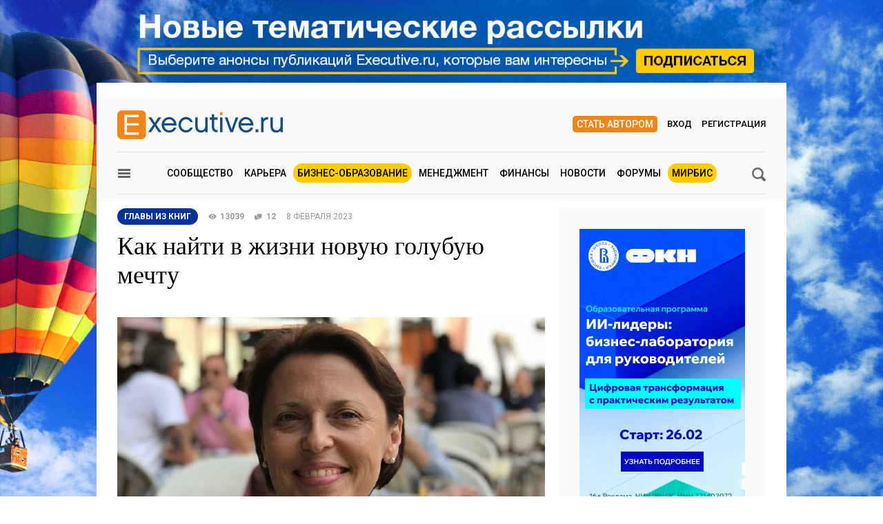

--- FILE ---
content_type: text/html; charset=utf-8
request_url: https://www.e-xecutive.ru/education/glavy-iz-knig/1995908-kak-naiti-v-zhizni-novuu-golubuu-mechtu
body_size: 33499
content:
<!DOCTYPE html>
<html class='layout layout_branding' lang='ru' prefix='og: http://ogp.me/ns#'>
<head>
<title>Саморазвитие: как переосмыслить жизненные приоритеты | Executive.ru</title>
<meta content='Как обратить кризисы в свою пользу? Отзыв о практиках саморазвития из книги «Пазл реальности».' name='description'>
<meta content='главы из книг, личностный коучинг, саморазвитие' name='keywords'>
<meta charset='utf-8'>
<meta content='100000983166273' property='fb:admins'>
<link href='/executivemnfst.json' rel='manifest'>
<meta content='Как найти в жизни новую голубую мечту' property='og:title'>
<meta content='Как обратить кризисы в свою пользу? Отзыв о практиках саморазвития из книги «Пазл реальности».' property='og:description'>
<meta content='https://www.e-xecutive.ru/education/glavy-iz-knig/1995908-kak-naiti-v-zhizni-novuu-golubuu-mechtu' property='og:url'>
<meta content='https://www.e-xecutive.ru/uploads/article/image/1995908/Agafonova.jpg' property='og:image'>
<meta content='620' property='og:image:width'>
<meta content='422' property='og:image:height'>
<meta content='article' property='og:type'>
<meta content='E-xecutive.ru Международное сообщество менеджеров' property='og:site_name'>
<meta content='ru_RU' property='og:locale'>
<meta content='550108501810573' property='fb:app_id'>
<meta content='summary_large_image' property='twitter:card'>
<meta content='Как найти в жизни новую голубую мечту' property='twitter:title'>
<meta content='Как обратить кризисы в свою пользу? Отзыв о практиках саморазвития из книги «Пазл реальности».' property='twitter:description'>
<meta content='https://www.e-xecutive.ru/uploads/article/image/1995908/Agafonova.jpg' property='twitter:image:src'>
<meta content='5823b64112d7284813cdd7fbf7438ac0' name='p:domain_verify'>

<link href='https://www.e-xecutive.ru/education/glavy-iz-knig/1995908-kak-naiti-v-zhizni-novuu-golubuu-mechtu' rel='canonical'>
<meta content='width=device-width' name='viewport'>
<meta content='origin' name='referrer'>
<script>
  window.RMessenger = {
    opts: {
      notificationsUrl: '/notifications',
      wsHost: "push.e-xecutive.ru",
      authEndpoint: '/pusher/auth',
      app_key: "1395678"
    }
  };
</script>

<script src="/assets/svg-icons-6aa6b993b058ddaa0975c99f0eea8145614edd92084cfb24eb5204aaadcd12c0.js" async="async"></script>
<script>
window.adfoxError = false
</script>
<script>
window.yaContextCb = window.yaContextCb || []
</script>
<script src="https://yandex.ru/ads/system/context.js" crossorigin="anonymous" onerror="window.adfoxError = true;" async="async"></script>
<script src="/assets/critical/index-43f4cbbf0c2dc0fa1b54619dad5d2fbeae0520ebc1bb92ac509dce79a1d3fb61.js"></script>
<script src="/assets/application-52c9812e7fe59fe7c2df846d658c5511ae99231c8dae84ad147267ec5099827b.js" async="async"></script>
<!--[if lt IE 9]>
<script src="/assets/legacy/respond.src-deabee4acbedb02dece5f08ed18879fd25fd27e0d48711a6ed2cb85ccdfbe9c9.js"></script>
<![endif]-->
<link rel="stylesheet" media="(min-width : 431px)" href="//fonts.googleapis.com/css?family=Roboto:400,500,700&amp;subset=latin,cyrillic-ext,cyrillic" />
<link rel="stylesheet" media="all" href="/assets/application/index-902c5e72c90222ecd6318a6717ed0cb774d1ac3b046688375bcde62d63ceeaef.css" />


<meta name="csrf-param" content="authenticity_token" />
<meta name="csrf-token" content="dzyB7AJ0X3NyGd6vqa8nCJsmGH03fPlBXikeCzUPkA6L4rhiMvUkxtwB5KfQcXWeCDn1n9Uf9vmPHnBGFjrN/Q==" />
<link rel="alternate" type="application/atom+xml" title="ATOM" href="https://www.e-xecutive.ru/feeds/atom.atom" />
<meta content='yes' name='apple-mobile-web-app-capable'>
<meta content='black' name='apple-mobile-web-app-status-bar-style'>



<script type="text/javascript" >
(function(m,e,t,r,i,k,a){m[i]=m[i]||function(){(m[i].a=m[i].a||[]).push(arguments)};
m[i].l=1*new Date();k=e.createElement(t),a=e.getElementsByTagName(t)[0],k.async=1,k.src=r,a.parentNode.insertBefore(k,a)})
(window, document, "script", "https://mc.yandex.ru/metrika/tag.js", "ym");

ym(32224044, "init", {
    clickmap:true,
    trackLinks:true,
    accurateTrackBounce:true,
    webvisor:false
});
ym(32224044, 'params', { userAuth: false});
</script>
<noscript><div><img src="https://mc.yandex.ru/watch/32224044" style="position:absolute; left:-9999px;" alt="" /></div></noscript>

</head>

<body class='layout__body' data-hash='c95f5b14c5bcf9db28d5f57b0a1b62f2'>

<div id="adfox_1485357017150782"></div>
<script>
  window.yaContextCb.push(()=>{
    Ya.adfoxCode.createAdaptive({
        ownerId: 98051,
        containerId: 'adfox_1485357017150782',
        params: {
            pp: 'g',
            ps: 'bylc',
            p2: 'fnjs'
        },
        onRender: function() { App.webpushManager.bannerRender() },
        onStub: function() { App.webpushManager.bannerRevoke() },
        onError: function() { App.webpushManager.bannerRevoke() }
    }, ['phone'], { phoneWidth: 428 })
  })
</script>

<div id="adfox_1485364507507453"></div>
<script>
  window.yaContextCb.push(()=>{
    Ya.adfoxCode.createAdaptive({
        ownerId: 98051,
        containerId: 'adfox_1485364507507453',
        params: {
            pp: 'i',
            ps: 'bylc',
            p2: 'fnjw'
        }
    }, ['phone'], { phoneWidth: 428 })
  })
</script>


<!--AdFox START-->
<!--e-xecutive.ru-->
<!--Площадка: http://new.e-xecutive.ru:8080 / * / *-->
<!--Тип баннера: BackGround-->
<!--Расположение: верх страницы-->
<div id="adfox_1485173611999915" class="branding_placeholder_desktop"></div>
<script>
    window.exeBrandingLyaout = function(){
        try {
            if (/(^|\s)layout_branding(\s|$)/.test(document.documentElement.className)) {
                if (document.body.getAttribute('data-uid')) {
                    document.documentElement.className += ' layout_branding-bg-patch';
                } else {
                    document.documentElement.className += ' layout_subscription';
                    var a = document.createElement('a'),
                        img = document.createElement('img');
                    a.href = '/subscription';
                    a.target = '_blank';
                    img.src = '/assets/subscription-9afcef54f645934fa7c8fa55f4a8e66665d1f674552b7512b9f0d467dc8f2827.jpg';
                    img.setAttribute('class', 'layout__img-subscription');
                    a.appendChild(img);
                    document.querySelector('.layout__wrapper').appendChild(a);
                }
            }
        } catch(e) {}
    };
  window.yaContextCb.push(()=>{
    Ya.adfoxCode.createAdaptive({
        ownerId: 98051,
        containerId: 'adfox_1485173611999915',
        params: {
            pp: 'g',
            ps: 'bylc',
            p2: 'evjj'
        },
        onStub: exeBrandingLyaout,
        onError: exeBrandingLyaout
    }, ['desktop', 'tablet'], {
      phoneWidth: 428
    })
  })
</script>
<!--AdFox START-->
<!--e-xecutive.ru-->
<!--Площадка: http://new.e-xecutive.ru:8080 / * / *-->
<!--Тип баннера: BackGround HTML5-->
<!--Расположение: верх страницы-->
<script>
    window.yaContextCb.push(()=>{
        Ya.adfoxCode.createAdaptive({
            ownerId: 98051,
            containerId: 'adfox_1485173611999915',
            params: {
                pp: 'g',
                ps: 'bylc',
                p2: 'jpll'
            }
        }, ['desktop', 'tablet'], { phoneWidth: 428 })
    })
</script>


<aside class='js-side-nav layout__aside' id='sideNav'>
<div class='aside-in'>
<form class="aside-in__search" action="/searching" accept-charset="UTF-8" method="get"><input name="utf8" type="hidden" value="&#x2713;" />
<input type="text" name="q" class="rst aside-in__inp" />
<button class='rst aside-in__sbm' type='submit'><span class="icon icon--loupe  "><svg class='icon__cnt'><use xlink:href='#loupe-icon'/></svg></span></button>
</form>

<nav class='side-nav aside-in__nav'><a class='side-nav__link' href='/users'><span class="icon icon--community  side-nav__ico"><svg class='icon__cnt'><use xlink:href='#community-icon'/></svg></span>Сообщество</a><a class='side-nav__link' href='/companies'><span class="icon icon--factory  side-nav__ico"><svg class='icon__cnt'><use xlink:href='#factory-icon'/></svg></span>Компании</a><a class='side-nav__link' href='/jobs'><span class="icon icon--portfolio  side-nav__ico"><svg class='icon__cnt'><use xlink:href='#portfolio-icon'/></svg></span>Вакансии</a><a class='side-nav__link' href='/events'><span class="icon icon--calendar  side-nav__ico"><svg class='icon__cnt'><use xlink:href='#calendar-icon'/></svg></span>Мероприятия</a><a class='side-nav__link' href='/schools'><span class="icon icon--cap  side-nav__ico"><svg class='icon__cnt'><use xlink:href='#cap-icon'/></svg></span>Бизнес школы</a><a class='side-nav__link' href='/videos'><span class="icon icon--movie  side-nav__ico"><svg class='icon__cnt'><use xlink:href='#movie-icon'/></svg></span>Видео по бизнесу</a><a class='side-nav__link' href='/softs'><span class="icon icon--software  side-nav__ico"><svg class='icon__cnt'><use xlink:href='#software-icon'/></svg></span>IT для бизнеса</a><a class='side-nav__link' href='/books'><span class="icon icon--book  side-nav__ico"><svg class='icon__cnt'><use xlink:href='#book-icon'/></svg></span>Книги по бизнесу</a><a class='side-nav__link' href='/management/market'><span class="icon icon--cart  side-nav__ico"><svg class='icon__cnt'><use xlink:href='#cart-icon'/></svg></span>ExeMarket</a><a class='side-nav__link' href='/polls'><span class="icon icon--poll  side-nav__ico"><svg class='icon__cnt'><use xlink:href='#poll-icon'/></svg></span>Тесты</a><a class='side-nav__link' href='/league'>Лига экспертов</a></nav>
<nav class='rubric aside-in__rubric'>
<header class='rubric__title'>Рубрики</header>
<a class="rubric__link" href="/career">Карьера</a>
<a class="rubric__link" href="/education">Бизнес-образование</a>
<a class="rubric__link" href="/management">Менеджмент</a>
<a class="rubric__link" href="/finance">Финансы</a>
<a class="rubric__link" href="/sections/hr-news/news">Новости</a>
<a class="rubric__link" href="/quorums">Форумы</a>
<a class="rubric__link" href="/mirbis">МИРБИС</a>
</nav>
</div>
</aside>
<div class='layout__overlay js-aside-overlay'></div>

<div class='layout__wrapper'>


<div class="layout__hauling">
  <div class="hauling">
    <!--AdFox START-->
    <!--e-xecutive.ru-->
    <!--Площадка: http://new.e-xecutive.ru:8080 / * / *-->
    <!--Тип баннера: Перетяжка 100%-->
    <!--Расположение: верх страницы-->
    <div id="adfox_1485175790599515" class="top_banner_placeholder_mobile"></div>
    <script>
      window.yaContextCb.push(()=>{
        Ya.adfoxCode.createAdaptive({
            ownerId: 98051,
            containerId: 'adfox_1485175790599515',
            params: {
                pp: 'g',
                ps: 'bylc',
                p2: 'y'
            }
        }, ['phone'], {phoneWidth: 428})
      })
    </script>
  </div>
</div>

<div class='layout__inner '>
<div class='layout__header'>
<div class='header-panel' id='elogo' itemprop='publisher' itemscope itemtype='http://schema.org/Organization'>
<meta content='Executive.ru' itemprop='name'>
<a class='header-panel__logo' href='/' itemprop='url'>
<img class="header-panel__logo-img" alt="Cообщество менеджеров | Executive.ru" itemprop="logo" width="240" height="42" src="/assets/logo-c5693d28534fd63ad790c94fe12e9a7ae7d2be813f900b0a063ad27492680e8d.svg" />
</a>
<div class='header-panel__auth auth'>
<a class="auth__link _write" href="/pages/guide">Стать автором</a>
<a data-modal-login="" class="auth__link _enter" href="/session/sign_in">Вход</a>
<a class="auth__link _reg" href="/session/sign_up">Регистрация</a>
</div>

<div class='header-panel__quote'><div id="adfox_1485170310528811"></div>
<script>
  (function(w, n) {
    w[n] = w[n] || [];
    w[n].push([{
        ownerId: 98051,
        containerId: 'adfox_1485170310528811',
        params: {
            pp: 'g',
            ps: 'bylc',
            p2: 'fgfv'
        }
    }, ['desktop', 'tablet'], { phoneWidth: 428 }]);
  })(window, 'adfoxAsyncParamsAdaptive');
</script>
</div>
</div>

<div class='header-nav'>
<button class="icon icon--loupe  header-nav__search js-search-toggle-trigger"><svg class='icon__cnt'><use xlink:href='#loupe-icon'/></svg></button>
<button class='header-nav__hamburger js-toggle-aside-menu'><span class="icon icon--menu  "><svg class='icon__cnt'><use xlink:href='#menu-icon'/></svg></span></button>
<ul class='header-menu'>
<li class='header-menu__item'><a class="header-menu__link" href="/users">Сообщество</a></li>
<li class='header-menu__item'><a class="header-menu__link" href="/career">Карьера</a></li>
<li class='header-menu__item _active'><a class="header-menu__link" href="/education">Бизнес-образование</a></li>
<li class='header-menu__item'><a class="header-menu__link" href="/management">Менеджмент</a></li>
<li class='header-menu__item'><a class="header-menu__link" href="/finance">Финансы</a></li>
<li class='header-menu__item'><a class="header-menu__link" href="/sections/hr-news/news">Новости</a></li>
<li class='header-menu__item'><a class="header-menu__link" href="/quorums">Форумы</a></li>
<li class='header-menu__item _active'><a class="header-menu__link" href="/mirbis">МИРБИС</a></li>
</ul>

</div>
</div>

<div class='b-container'>
<form class="filter-bar mb30 js-search-toggle-panel" style="display: none;" action="/searching" accept-charset="UTF-8" method="get"><input name="utf8" type="hidden" value="&#x2713;" />
<input type="text" name="q" id="q" class="rst filter-bar__inp f1-xls" placeholder="Ключевое слово" />
<input type="submit" value="Поиск" class="rst filter-bar__sbm" data-disable-with="Поиск" />
</form>


</div>
<div class='b-container mb50 js-intrusive'>
<div class='b-grid-xls'>
<div class='b-grid__67-xls' itemref='commentsList elogo' itemscope itemtype='http://schema.org/Article'>
<div class="b-incut mb20"><!--AdFox START-->
<!--e-xecutive.ru-->
<!--Площадка: http://new.e-xecutive.ru:8080 / * / *-->
<!--Тип баннера: Врезка-->
<!--Расположение: <верх страницы>-->
<div id="adfox_148492349666706" class=""></div>
<script>
  window.yaContextCb.push(()=>{
    Ya.adfoxCode.create({
        ownerId: 98051,
        containerId: 'adfox_148492349666706',
        params: {
            pp: 'g',
            ps: 'bylc',
            p2: 'fbol'
        },
        onStub: function(){ var t = document.getElementById('adfox_148492349666706').parentNode; t.parentNode.removeChild(t) },
        onError: function(){ var t = document.getElementById('adfox_148492349666706').parentNode; t.parentNode.removeChild(t) }
    })
  })
</script>
</div>
<div class='b-article-meta'><a class="b-article-meta__cat" href="/education/glavy-iz-knig"><span itemprop='articleSection'>Главы из книг</span>
</a><span class='b-article-meta__views'><span class="icon icon--eye  b-article-meta__ico"><svg class='icon__cnt'><use xlink:href='#eye-icon'/></svg></span>13039<meta content='UserPageVisits:13039' itemprop='interactionCount'></span><a class='b-article-meta__msg' href='#comments' target='_self'><span class="icon icon--comments  b-article-meta__ico"><svg class='icon__cnt'><use xlink:href='#comments-icon'/></svg></span><span itemprop='commentCount'>12</span></a><time datetime="2023-02-08" class="b-article-meta__date" itemprop="datePublished">8 февраля 2023</time><meta content='2026-01-21 00:00:55 +0300' itemprop='dateModified'></div>
<div class='b-article-title'>
<h1 itemprop='name headline'>Как найти в жизни новую голубую мечту</h1>
</div>
<div class='b-article-image' itemprop='image' itemscope itemtype='http://schema.org/ImageObject'>
<meta content='620' itemprop='width'>
<meta content='422' itemprop='height'>
<a target="_blank" itemprop="url" href="/uploads/article/image/1995908/thumb_Agafonova.jpg"><img class="b-article-image__self" width="620" height="422" alt="Как найти в жизни новую голубую мечту" title="Как найти в жизни новую голубую мечту" src="/uploads/article/image/1995908/thumb_Agafonova.jpg" />
</a></div>
<div class='article-authors'>
<div class='article-authors__author' itemprop='author' itemscope='' itemtype='http://schema.org/Person'>
<a class="article-authors__link" rel="author" itemprop="url" href="/users/294401-elena-agafonova"><span class='article-authors__ava'>
<img class="article-authors__ava-img" width="60" height="60" itemprop="image" alt="Елена Агафонова" src="/uploads/user/avatar/294/294401/thumb_%D0%9A%D0%BE%D0%BF%D0%B8%D1%8F_dsc_0368.jpg" />
<span class="icon icon--medal-silver  article-authors__medal _with-expert-tail"><svg class='icon__cnt'><use xlink:href='#medal-silver-icon'/></svg></span><span class="icon icon--medal-expert  article-authors__medal _expert"><svg class='icon__cnt'><use xlink:href='#medal-expert-icon'/></svg></span>
</span>
<div class='article-authors__body'>
<span class='article-authors__name' itemprop='name'>Елена Агафонова</span>
<div class='article-authors__job'>Консультант, Москва</div>
</div>
</a></div>
</div>
<div class='article-authors__annotation' itemprop='description'><p>Отзыв читательницы о том, как выполнение практик из 30-дневного &laquo;марафона саморазвития&raquo;<strong>&nbsp;</strong>подарило новые озарения. Глава из книги <strong>&laquo;Пазл реальности&raquo;</strong>.</p></div>

<div class="mv20"><!--AdFox START-->
<!--e-xecutive.ru-->
<!--Площадка: http://new.e-xecutive.ru:8080 / * / *-->
<!--Тип баннера: Врезка вебинары-->
<!--Расположение: <верх страницы>-->
<div id="adfox_1485166871874887" class=""></div>
<script>
  (function(w, n) {
    w[n] = w[n] || [];
    w[n].push({
        ownerId: 98051,
        containerId: 'adfox_1485166871874887',
        params: {
            pp: 'g',
            ps: 'bylc',
            p2: 'flit'
        }
    });
  })(window, 'adfoxAsyncParams');
</script>
</div>
<div class='b-article-content--box js-article-content is-closed'>
<div class='b-article-content--separated' data-article-content-scroll>
<div class='editable b-article-content js-broken-images' itemprop='articleBody'>
<p><strong><em><img src="/uploads/image/src/27522/content_pazl.jpg" alt="Пазл реальности" width="220" height="326" loading="lazy" align="left">Елена Агафонова, </em></strong><a href="/books/4162-pazl-realnosti-30-dnevnyi-prakticheskii-kurs-dlya-peremen-k-luchshemu" target="_blank" rel="noopener"><strong><em>«Пазл реальности. 30-дневный практический курс для перемен к лучшему»</em></strong></a><strong><em>. – М.: «Эксмо», 2022.</em></strong></p>
<p><em>Как быть успешным в эпоху перемен? Как обратить кризисы в свою пользу? Ответы на эти и другие вопросы в новой книге Елены Агафоновой, которая раскрывает универсальную модель экологичных изменений в жизни. Книга проводит читателя через четыре последовательных этапа, составляющих естественный «пазл обновления» вашей реальности: расслабление, наблюдение, исследование и эксперимент. За позитивными историями и действенными практиками на каждый день скрывается глубокое и целостное понимание мощных законов природы, принципов поступательного развития человеческого сознания. </em></p>
<h2>Как полюбить Наташу Ростову, перестать спасать хату от огня и другие озарения</h2>
<p>В проект я пришла с запросом: «Что делать дальше?» Мне нужна была эдакая «морковка», какая-то новая голубая мечта, которой бы я вдохновилась и нашла силы для настойчивого движения вперед. Те цели, что я ставила перед собой и шла к ним в течение последних 15 лет (сначала в фоновом режиме, а последние шесть лет очень настойчиво), достигнуты. А новых влекущих меня вершин нет. Год я в таком состоянии проболталась, но удовольствия не получила. И уже подумывала, что мне просто жизненно необходима <a href="/education/proeducation/1302091-v-poiskah-novogo-sebya" target="_blank" rel="noopener">встреча со своим коучем</a>. И тут Елена запустила «Марафон саморазвития». Чудесное совпадение, подумала я, и все началось.</p>
<p>Книга содержит разделы «Расслабление», «Наблюдение», «Исследование» и «Эксперименты». Но в моем случае я бы вообще назвала всю книгу «Расслабление». Я читала ее обычно утром, когда наливала ароматный кофе, балуя себя вкусняшками, и погружалась в «мир самоанализа и саморазвития». И волей-неволей, как у собаки Павлова, у меня сложился условный рефлекс: открыл книгу – расслабляешься. И неважно, на каком этапе работы я находилась, начав читать, на меня «нападало» расслабление, дышать даже начинала глубже и спокойнее. Уловив этот факт, я начала прибегать к книге, когда нужно было срочно переключиться, когда во мне полыхали эмоции, хотелось «крови», и книга вновь помогала мне успокоиться. В этом ее плюс № 1 для меня!</p>
<p>Плюс № 2 – это то, что книга «проросла» во мне, она заставляет возвращаться снова и снова к тем спорным моментам меня, с которыми я не согласна. Приведу пример. Первая часть задания «В гостях у сказки» мне далась очень легко: расписать, какая молодец Пеппи Длинныйчулок, не составило труда. Но подошла очередь нелюбимой Наташи Ростовой, тут я призадумалась. Конечно, легко раскритиковать героиню, особенно нелюбимую. Но тут был подвох: что в ней хорошего? Да ничего! Здоровая, ленивая, толстая и некрасивая самка, какой она предстает перед читателем в конце. Я ее на дух не переносила в школе. И тут в один прекрасный вечер мою я полы, перекатывая тяжеленные гантели мужа с места на место, и разговариваю сама с собой – и про кого? Про нее, про Наташу Ростову! Тут меня просто осенило, что в ней хорошего: она же <em>за мужем</em>, сидит себе спокойненько «за печкой», на шее мужа, ручки сложила, вся такая домашняя-домашняя, теплая и пахнет выпечкой, и за это ее и любят, что рядом с ней уютно. А я как раз та, которая коня на руки и хату от пожара спасает. В общем, торкнуло меня, призадумалась. Вот чего не хватает, с коня-то надо слезть, от хаты отойти, вдруг сложится она под огнем, и сидеть рядышком с мужем, уют создавать и мир своей красотой радовать. В общем, поле непаханое работы над собой!</p>
<p>Если говорить про методики, то результаты некоторых меня удивили. В «100 желаниях» я вдруг отчетливо увидела себя не карьеристкой, а семейным человеком, про это же сказали мне и внутренние голоса, когда «Тихо сама с собою вела беседу». Приоритеты я расставила также в пользу семьи и баланса с работой, причем «приоритеты задом наперед» дались мне непросто, я как бы «торговалась» сама с собой, со скрипом ранжируя то, чего так хочет мозг и хочет сердце.</p>
<p>Тут опять помогла Елена, мы с ней переписывались, и она задала мне такой вопрос: «Вот ты <a href="/career/lichnaya-effektivnost/1995272-pochemu-tak-trudno-izmenit-svou-zhizn-7-sovetov-kak-eto-vse-taki-sdelat" target="_blank" rel="noopener">достигла того, что хочешь</a>. Какое оно, твое состояние? Что в нем?». И я поняла, что да, мне несомненно хочется достичь поставленных карьерных целей, но по сути глобально ничего в жизни не поменяется. А значит, это не является конечной целью, карьера не может быть моей голубой мечтой в жизни. Хоть так и казалось раньше.</p>
<p>Очень интересная методика «Флирт с пространством» сначала вообще мне не давалась. Все мое пространство – это работа/машина/квартира. На тот момент был крайне напряженный период в работе, поэтому погулять, подумать и прочее было невозможно. В тот период мне надо было договориться с профессионалами в налогообложении о некоторых лекциях по налогам, чтобы подтянуть недостающие компетенции. Я искала знакомых, кто готов оказать мне такие услуги. В принципе, у меня было два варианта, но все далеко и неудобно ехать. И тут озарение: коллега разговаривала с руководителем по налоговой оптимизации. Пара минут – и она согласилась мне дать пару занятий! И это совсем рядом и никуда не ездить! Это очередной плюс!</p>
<p>Некоторые методики я оставила «на потом», потому что делать второпях не хочется. Я чувствую, что мне нужно настроиться, побродить в тишине, а в бешеном ритме будничной жизни это просто невозможно. Письма из будущего, что «написаны в голове», я перенесла на новогодние праздники, решила написать их с семьей, организую как игру: муж, сын и я напишем себе письма, запечатаем, поставим даты и будем открывать, как время придет.</p>
<p>«Будущее – это сегодня» проверила на себе прямо за пару дней до того, как прочитала эту методику. Который год хочу себе красивые часы, с мужем пари на них заключила. В итоге, когда поехали их потрогать и посмотреть, первым моим впечатлением было... разочарование. На картинке они выглядели более привлекательно, чем в жизни... Теперь и не знаю, хочу ли выиграть пари? Время до 8 Марта еще есть.</p>
<p>А вот моим талисманом является не картина, герб или что-то сделанное своими руками, а фотография очень дорогого для меня человека и… песня необыкновенного певца Garou с чарующим хрипловатым голосом, которая называется «Вы». С этой песней я живу с 2003 года, именно она вытаскивает меня из депрессивных состояний, улучшает мое настроение и усиливает эйфорию. Эдакая палочка-выручалочка!</p>
<p>Проект подарил мне нечто большее, чем просто полтора месяца расслабления при чтении, <a href="/education/proeducation/1362944-proekt-v-poiskah-novogo-sebya-itogi" target="_blank" rel="noopener">самоанализа и саморазвития</a>! Проект преподнес мне «тортик с вишенкой сверху».</p>
<p>7 декабря у нас с Еленой была очная встреча! Этот день был крайне напряженным, был совет директоров и принятие бюджета на 2018 год! И мы это сделали! Напряжение последних двух месяцев отступило! И вечером я уже мчалась на «Тургеневскую» в одно удивительное антикафе, где и назначила встречу Елена.</p>
<p>Чудеса начались еще в метро. Мчу я по эскалатору, параллельно в голове продумываю вопросы, запросы, сомнения и прочее, что хочется спросить у Елены, ведь когда еще будет шанс увидеться?! И тут поднимаю голову и вижу перед собой… разноцветное «небо» «Тургеневской»: огромные серые треугольники на потолке размешаны с яркими красными, желтыми и синими треугольниками. И эти серые вообще почти не видны. Это зрелище заворожило меня. Мозг начал судорожно думать: «Это знак, надо анализировать, привлекай «Силу мгновенных решений» и «Гуляй со смыслом», думай, Ирина, думай!». И тут я поняла: это разноцветное небо – это наша жизнь, серые будни, день за днем, задача за задачей, но именно в нашей силе взять и раскрасить свою жизнь встречами, поездками, эмоциями, теплотой. Улыбнись миру – и он улыбнется тебе! И ведь это могу я сделать сама! И не ждать ничего и никого! Ошарашенно улыбаясь, я вышла из метро и… очутилась в новогодней сказке. Мясницкая улица – это просто чудо. Яркая иллюминация, китайский разноцветный ресторанчик с удивительной архитектурой, огромные светящиеся витрины... Я шла, улыбаясь миру, себе и приближающемуся празднику. И что-то внутри мне подсказывало, что сказка на этом не закончилась!</p>
<p>Два часа с Еленой пролетели незаметно. Масса эмоций, новой информации, анализ полученного и прочитанного, очарование вечера и кайф от встречи... Не передать словами! Никогда никакие компьютерные технологии не дадут такой заряд энергии, позитива, адреналина и радости, как личная встреча! Много о чем говорили, но эти три вопроса перевернули меня и мир внутри.</p>
<ul>
<li>Чего не хватает этому миру?</li>
<li>В чем польза от меня миру (что во мне есть такого, за что меня любят и ценят)?</li>
<li>Если бы у тебя было все, что хочешь, чем бы ты занималась?</li>
</ul>
<p>На пересечении этих трех сфер и лежит та самая моя <a href="/community/magazine/1993143-kak-prevratit-mechtu-v-dostizhimuu-tsel" target="_blank" rel="noopener">Голубая мечта</a>! Елена рисовала три перекрещивающиеся сферы, мы обсуждали ответы на вопросы, вспомнили про английскую традицию «Купи кофе другому», и вдруг осенило, просто до мурашек: я поняла, что я хочу, для чего все эти усилия, которые прилагаю по жизни! Я увидела картину в целом, и все встало на свои места! Когда-нибудь, пусть и не сразу, я открою кафе (или какое-то подобное место), в котором можно будет «купить кофе другому», помогать детям или тем, кто нуждается в помощи, кому нужно место, где можно побыть в тишине и уюте, выпить чашку кофе, даже если нет на нее денег.</p>
<p>Мы даже герб придумали – руки, обнимающие дымящуюся чашку кофе. Это было незабываемо! И для своей мечты мне надо многое сделать! Но я справлюсь, потому что вижу цель, чувствую в себе силы и иду к ней! Я думала, такое только в книжках коучи пишут, что человека озаряет, как в примере про «Силу мгновенных решений». Ан нет, есть и в реальности, в моей реальности! Это и есть та вишенка на торте, что подарил мне этот проект!</p>
<p>Из реальных изменений, что заметили близкие: муж сказал, стала спокойнее, уравновешеннее. Теперь чаще вспоминаю, что сначала надо подышать, подумать, а потом уже решать, спасать хату от огня или нет:). И зачастую надобность в спасении отпадает.</p>
<p>Ирина.</p>
<p><strong>Читайте также:</strong></p>


</div>
<div class='wire-rack _articles-ls widget__box'><div class='wire-rack__body js-widget-box'><article class='wire-rack__item'><div class='article-item'>
<a class="article-item__img" title="Как прожить свою жизнь осмысленнее" href="/education/glavy-iz-knig/1993441-kak-prozhit-svou-zhizn-osmyslennee"><picture><source media='(max-width: 320px)' srcset='/uploads/article/image/1993441/mini_143x95_JAIME-Y-MARTA.jpg'>
<source media='(max-width: 430px)' srcset='/uploads/article/image/1993441/mini_190x127_JAIME-Y-MARTA.jpg'><img class="article-item__img-self" alt="Как прожить свою жизнь осмысленнее" title="Как прожить свою жизнь осмысленнее" loading="lazy" width="143" height="96" src="/uploads/article/image/1993441/mini_JAIME-Y-MARTA.jpg" /></picture></a><div class='article-item__meta'>
<a class="article-item__type" href="/education/glavy-iz-knig">Главы из книг</a><span class='article-item__ico _views'>15956</span>
<a class='article-item__ico _messages' href='/education/glavy-iz-knig/1993441-kak-prozhit-svou-zhizn-osmyslennee#comments' target='_self'>8</a>
</div>
<a class="article-item__title" href="/education/glavy-iz-knig/1993441-kak-prozhit-svou-zhizn-osmyslennee">Как прожить свою жизнь осмысленнее</a></div></article><article class='wire-rack__item'><div class='article-item'>
<a class="article-item__img" title="Личный кризис: что делать, когда нет мечты" href="/career/planirovanie-karery/1772921-chto-delat-kogda-net-mechty"><picture><source media='(max-width: 320px)' srcset='/uploads/article/image/1772921/mini_143x95_chto-delat-kogda-net-mechty.jpg'>
<source media='(max-width: 430px)' srcset='/uploads/article/image/1772921/mini_190x127_chto-delat-kogda-net-mechty.jpg'><img class="article-item__img-self" alt="Личный кризис: что делать, когда нет мечты" title="Личный кризис: что делать, когда нет мечты" loading="lazy" width="143" height="96" src="/uploads/article/image/1772921/mini_chto-delat-kogda-net-mechty.jpg" /></picture></a><div class='article-item__meta'>
<a class="article-item__type" href="/career/planirovanie-karery">Планирование карьеры</a><span class='article-item__ico _views'>49809</span>
<a class='article-item__ico _messages' href='/career/planirovanie-karery/1772921-chto-delat-kogda-net-mechty#comments' target='_self'>28</a>
</div>
<a class="article-item__title" href="/career/planirovanie-karery/1772921-chto-delat-kogda-net-mechty">Личный кризис: что делать, когда нет мечты</a></div></article></div></div>
</div>
<div class='b-article-content--footer' data-article-content-footer>
<div class='mt15 tal'>
<div class='only-signed-in'>
<span class="icon icon--lock  only-signed-in__ico"><svg class='icon__cnt'><use xlink:href='#lock-icon'/></svg></span>
<div class='only-signed-in__text'>
Как получить полный
<span class='ttu fwb'>бесплатный</span>
доступ к публикации?
</div>
<ol class='only-signed-in__list'>
<li>Авторизоваться или зарегистрироваться на сайте</li>
</ol>
<div class='only-signed-in__link-box mt5'>
<a data-modal-login="" class="only-signed-in__link" rel="nofollow" href="/session/sign_in?user_return_to=%2Feducation%2Fglavy-iz-knig%2F1995908-kak-naiti-v-zhizni-novuu-golubuu-mechtu%3Fscrolltop%3DSCROLLTOP">Авторизоваться</a>
или
<a class="only-signed-in__link js-helpers-scrolltop" rel="nofollow" href="/session/sign_up?user_return_to=%2Feducation%2Fglavy-iz-knig%2F1995908-kak-naiti-v-zhizni-novuu-golubuu-mechtu%3Fscrolltop%3DSCROLLTOP">Зарегистрироваться</a>
</div>
</div>
</div>
</div>
</div>
<meta content='1513' itemprop='wordCount'>


<div class='socpane mv20 clb'>
<div class='socpane__title'>Расскажите коллегам:</div>
<div class='socpane__main'>
<div class='socpane__share _big'>
<div class='socpane__fake ya-share2-fake' data-counter data-services='vkontakte,odnoklassniki,twitter,telegram,whatsapp' data-size='l' data-url='https://www.e-xecutive.ru/education/glavy-iz-knig/1995908-kak-naiti-v-zhizni-novuu-golubuu-mechtu'>
<div class='socpane__fake-item _vkontakte'></div>
<div class='socpane__fake-item _odnoklassniki'></div>
<div class='socpane__fake-item _twitter'></div>
<div class='socpane__fake-item _telegram'></div>
<div class='socpane__fake-item _whatsapp'></div>
</div>
</div>
<div class='socpane__likes js-likeable' itemprop='aggregateRating' itemscope='' itemtype='http://schema.org/AggregateRating'><span class='b-likes b-likes_medium'><span class='b-likes__text'>
Оценить статью:</span>
<a class="b-likes__btn _plus " rel="nofollow" data-likeable-ctrl="pos" href="/education/glavy-iz-knig/1995908-kak-naiti-v-zhizni-novuu-golubuu-mechtu/like"><span class="icon icon--pos  b-likes__btn-svg"><svg class='icon__cnt'><use xlink:href='#pos-icon'/></svg></span></a><span class='b-likes__count _pos' data-likeable-count data-rating-details='/articles/1995908-kak-naiti-v-zhizni-novuu-golubuu-mechtu/ratings'>3</span></span><meta content='3' itemprop='ratingCount'>
<meta content='2.0' itemprop='ratingValue'>
<meta content='2' itemprop='bestRating'>
<meta content='1' itemprop='worstRating'>
</div>
</div>
</div>

<div class="b-incut mv20"><!--AdFox START-->
<!--e-xecutive.ru-->
<!--Площадка: http://new.e-xecutive.ru:8080 / * / *-->
<!--Тип баннера: Врезка-->
<!--Расположение: <низ страницы>-->
<div id="adfox_1484923623527647"></div>
<script>
window.yaContextCb.push(()=>{
    Ya.adfoxCode.create({
        ownerId: 98051,
        containerId: 'adfox_1484923623527647',
        params: {
            pp: 'i',
            ps: 'bylc',
            p2: 'fbol'
        }
    })
})
</script>
</div>

<div class='tag-list mt20'><div class='tag-list__in'><span class='tag-list__title'>Теги:</span>
<a class="tag-list__item" href="/searching?q=%D0%B3%D0%BB%D0%B0%D0%B2%D1%8B+%D0%B8%D0%B7+%D0%BA%D0%BD%D0%B8%D0%B3">главы из книг</a><a class="tag-list__item" href="/searching?q=%D0%BB%D0%B8%D1%87%D0%BD%D0%BE%D1%81%D1%82%D0%BD%D1%8B%D0%B9+%D0%BA%D0%BE%D1%83%D1%87%D0%B8%D0%BD%D0%B3">личностный коучинг</a><a class="tag-list__item" href="/searching?q=%D1%81%D0%B0%D0%BC%D0%BE%D1%80%D0%B0%D0%B7%D0%B2%D0%B8%D1%82%D0%B8%D0%B5">саморазвитие</a></div></div>
<meta content='главы из книг, личностный коучинг, саморазвитие' itemprop='keywords'>
<div class='dn-xls mv20-ls' id='blockTransfer'></div>
<div class='communities--container _simple'>
<div class='b-title mb25'>
Выбор сообщества
</div>
<div class='communities'>
<div class='communities__cover'>
<div class='communities__scrollable'>
<div class='communities__item'>
<a class="communities__wrap" href="/education/glavy-iz-knig/1999161-kak-vliyat-na-potrebitelei-s-pomoschu-instinktivnyh-instrumentov"><img class="db" alt="Маркетинг на инстинктах: как влиять на потребителей с помощью метафор" title="Маркетинг на инстинктах: как влиять на потребителей с помощью метафор" loading="lazy" src="/uploads/article/image/1999161/preview_Leslie.jpg" width="140" height="140" />
</a><a class="communities__meta" href="/education/glavy-iz-knig">Главы из книг</a>
<br>
<a class="communities__title" href="/education/glavy-iz-knig/1999161-kak-vliyat-na-potrebitelei-s-pomoschu-instinktivnyh-instrumentov">Маркетинг на инстинктах: как влиять на потребителей с помощью метафор</a>
</div>
<div class='communities__item'>
<a class="communities__wrap" href="/education/glavy-iz-knig/1999424-kuda-podatsya-marketologu-tri-puti"><img class="db" alt="Куда податься маркетологу – три пути" title="Куда податься маркетологу – три пути" loading="lazy" src="/uploads/article/image/1999424/preview_Mihaylova.jpg" width="140" height="140" />
</a><a class="communities__meta" href="/education/glavy-iz-knig">Главы из книг</a>
<br>
<a class="communities__title" href="/education/glavy-iz-knig/1999424-kuda-podatsya-marketologu-tri-puti">Куда податься маркетологу – три пути</a>
</div>
<div class='communities__item'>
<a class="communities__wrap" href="/education/glavy-iz-knig/1999350-kak-sformirovat-diversifitsirovannyi-investitsionnyi-portfel"><img class="db" alt="Уроки диверсификации: как защитить капитал от фатальных ошибок" title="Уроки диверсификации: как защитить капитал от фатальных ошибок" loading="lazy" src="/uploads/article/image/1999350/preview_galloway.jpg" width="140" height="140" />
</a><a class="communities__meta" href="/education/glavy-iz-knig">Главы из книг</a>
<br>
<a class="communities__title" href="/education/glavy-iz-knig/1999350-kak-sformirovat-diversifitsirovannyi-investitsionnyi-portfel">Уроки диверсификации: как защитить капитал от фатальных ошибок</a>
</div>
</div>
</div>
</div>
</div>

<div class='mt50 mb45'>

<a name='comments'></a>
<div class='df'>
<div class='fz20 fwb f1'>Комментарии</div>
</div>

<div class='mt15 mb-20'>
<span class='fwb'>Участники дискуссии:</span>
<a href="/users/94535-ekaterina-krylova">Екатерина Крылова</a>, <a href="/users/294401-elena-agafonova">Елена Агафонова</a>, <a href="/users/1772491-vyacheslav-vaisbleh">Вячеслав Вайсблех</a>, <a href="/users/171892-anatolii-kurochkin">Анатолий Курочкин</a>
</div>
<section class='b-comment--list' data-editable-comment-ids='[]' data-removable-comment-ids='[]' id='commentsList'>
<article class='b-comment _show' data-comments-list-item id='comment-594297' itemprop='comment' itemscope itemtype='http://schema.org/Comment'>
<a href='/education/glavy-iz-knig/1995908-kak-naiti-v-zhizni-novuu-golubuu-mechtu#comment-594297' itemprop='url' rel='bookmark'></a>
<div class='b-comment__meta'>
<span class='b-comment__creator' itemprop='creator' itemscope itemtype='http://schema.org/Person'>
<a class="b-comment__user" href="/users/94535-ekaterina-krylova" itemprop="url"><span class='b-comment__ava'>
<img class="b-comment__ava-self" itemprop="image" alt="Екатерина Крылова" src="/uploads/user/avatar/94/94535/mini__l0_a5383.jpg" width="50" height="50" />

<span class="b-comment__user-rating">+611</span>
</span>
<span class='b-comment__user-title' itemprop='name'>Екатерина Крылова</span>
</a><span class='b-comment__desc'>Менеджер по закупкам, Москва</span>
</span>
<time datetime="2023-02-21T17:11:06+03:00" class="b-comment__time">21 февраля 2023, 17:11</time>
</div>
<div class='b-comment__text comment-editable js-truncate-html' data-comments-list-item-text itemprop='text'>
<p>На Ливлибе книга идет в разделе Эзотерика, и с рейтингом там просто беда...</p>
</div>
<footer class='b-comment__footer'><span class='b-comment__likes b-likes js-comment-like'><button class='b-likes__btn _plus' data-comment-like='{&quot;type&quot;:&quot;plus&quot;,&quot;id&quot;:594297}'><span class="icon icon--pos  b-likes__btn-svg"><svg class='icon__cnt'><use xlink:href='#pos-icon'/></svg></span></button><span class='b-likes__count _pos' data-comment-like-count>1</span></span><span class='b-comment__controls' data-comments-list-ctrl></span></footer>
</article>

<article class='b-comment _show' data-comments-list-item id='comment-594581' itemprop='comment' itemscope itemtype='http://schema.org/Comment'>
<a href='/education/glavy-iz-knig/1995908-kak-naiti-v-zhizni-novuu-golubuu-mechtu#comment-594581' itemprop='url' rel='bookmark'></a>
<div class='b-comment__meta'>
<span class='b-comment__creator' itemprop='creator' itemscope itemtype='http://schema.org/Person'>
<a class="b-comment__user" href="/users/294401-elena-agafonova" itemprop="url"><span class='b-comment__ava'>
<img class="b-comment__ava-self" itemprop="image" alt="Елена Агафонова" src="/uploads/user/avatar/294/294401/mini_%D0%9A%D0%BE%D0%BF%D0%B8%D1%8F_dsc_0368.jpg" width="50" height="50" />
<span class="icon icon--medal-silver  b-comment__user-medal _with-expert-tail"><svg class='icon__cnt'><use xlink:href='#medal-silver-icon'/></svg></span><span class="icon icon--medal-expert  b-comment__user-medal _expert"><svg class='icon__cnt'><use xlink:href='#medal-expert-icon'/></svg></span>
<span class="b-comment__user-rating">+6709</span>
</span>
<span class='b-comment__user-title' itemprop='name'>Елена Агафонова</span>
</a><span class='b-comment__desc'>Консультант, Москва</span>
</span>
<time datetime="2023-03-01T15:25:05+03:00" class="b-comment__time">01 марта 2023, 15:25</time>
</div>
<div class='b-comment__text comment-editable js-truncate-html' data-comments-list-item-text itemprop='text'>
<p>Екатерина, добрый день!</p>
<p>Большое спасибо за то, что обратили моё внимание на это недоразумение. Пришлось приложить некоторые усилия, потому что издательства не работают с подобными агрегаторами, и книга была размещена без моего ведома. Но в результате жанр исправлен!</p>
</div>
<footer class='b-comment__footer'><span class='b-comment__likes b-likes js-comment-like'><button class='b-likes__btn _plus' data-comment-like='{&quot;type&quot;:&quot;plus&quot;,&quot;id&quot;:594581}'><span class="icon icon--pos  b-likes__btn-svg"><svg class='icon__cnt'><use xlink:href='#pos-icon'/></svg></span></button><span class='b-likes__count _pos' data-comment-like-count>2</span></span><span class='b-comment__controls' data-comments-list-ctrl></span></footer>
</article>

<article class='b-comment _show' data-comments-list-item id='comment-594596' itemprop='comment' itemscope itemtype='http://schema.org/Comment'>
<a href='/education/glavy-iz-knig/1995908-kak-naiti-v-zhizni-novuu-golubuu-mechtu#comment-594596' itemprop='url' rel='bookmark'></a>
<div class='b-comment__meta'>
<span class='b-comment__creator' itemprop='creator' itemscope itemtype='http://schema.org/Person'>
<a class="b-comment__user" href="/users/1772491-vyacheslav-vaisbleh" itemprop="url"><span class='b-comment__ava'>
<img class="b-comment__ava-self" itemprop="image" alt="Вячеслав Вайсблех" src="/uploads/user/avatar/1772/1772491/mini_%D1%8F.jpg" width="50" height="50" />

<span class="b-comment__user-rating">+449</span>
</span>
<span class='b-comment__user-title' itemprop='name'>Вячеслав Вайсблех</span>
</a><span class='b-comment__desc'>Технический специалист, Санкт-Петербург</span>
</span>
<time datetime="2023-03-01T21:51:16+03:00" class="b-comment__time">01 марта 2023, 21:51</time>
</div>
<div class='b-comment__text comment-editable js-truncate-html' data-comments-list-item-text itemprop='text'>
<p>Прочитал отзыв на книгу, и подумалось…
<br />Почему все говорят, что “Мечтать не вредно…”?
<br />По мне, так наоборот “Мечтать ПОЛЕЗНО!”
<br />Мечта, это же не чем заняться сегодня/завтра вечером, мечта – это нечто ГОРАЗДО большое… Это “ПОСЛЕЗАВТРА”.
<br />А когда думаешь про ПОСЛЕЗАВТРА, у тебя ВСЕГДА есть ЗАВТРА.
<br />Я не психолог, и конечно не могу оценить почему так происходит, возможно все трудности из детства, из семьи, но меня всегда удивлял “горизонт мечт” вполне себе здравомыслящих людей…
<br />В бизнесе они пишут 10-летие планы, которые через год выбрасывают “в корзину”, а в своей ЛИЧНОЙ жизни, меряют “ближайшим отпуском” …
<br />Может потому и трудности в данной плоскости у многих, как у героини отзыва о книге.
</p>
</div>
<footer class='b-comment__footer'><span class='b-comment__likes b-likes js-comment-like'><button class='b-likes__btn _plus' data-comment-like='{&quot;type&quot;:&quot;plus&quot;,&quot;id&quot;:594596}'><span class="icon icon--pos  b-likes__btn-svg"><svg class='icon__cnt'><use xlink:href='#pos-icon'/></svg></span></button><span class='b-likes__count _pos' data-comment-like-count>2</span></span><span class='b-comment__controls' data-comments-list-ctrl></span></footer>
</article>

<article class='b-comment _show' data-comments-list-item id='comment-594615' itemprop='comment' itemscope itemtype='http://schema.org/Comment'>
<a href='/education/glavy-iz-knig/1995908-kak-naiti-v-zhizni-novuu-golubuu-mechtu#comment-594615' itemprop='url' rel='bookmark'></a>
<div class='b-comment__meta'>
<span class='b-comment__creator' itemprop='creator' itemscope itemtype='http://schema.org/Person'>
<a class="b-comment__user" href="/users/294401-elena-agafonova" itemprop="url"><span class='b-comment__ava'>
<img class="b-comment__ava-self" itemprop="image" alt="Елена Агафонова" src="/uploads/user/avatar/294/294401/mini_%D0%9A%D0%BE%D0%BF%D0%B8%D1%8F_dsc_0368.jpg" width="50" height="50" />
<span class="icon icon--medal-silver  b-comment__user-medal _with-expert-tail"><svg class='icon__cnt'><use xlink:href='#medal-silver-icon'/></svg></span><span class="icon icon--medal-expert  b-comment__user-medal _expert"><svg class='icon__cnt'><use xlink:href='#medal-expert-icon'/></svg></span>
<span class="b-comment__user-rating">+6709</span>
</span>
<span class='b-comment__user-title' itemprop='name'>Елена Агафонова</span>
</a><span class='b-comment__desc'>Консультант, Москва</span>
</span>
<time datetime="2023-03-02T09:44:26+03:00" class="b-comment__time">02 марта 2023, 09:44</time>
</div>
<div class='b-comment__text comment-editable js-truncate-html' data-comments-list-item-text itemprop='text'>
<p>Вячеслав, спасибо за Ваш комментарий!</p>
<p>Совершенно согласна с Вами, что мечтать стоит по-крупному :). Почему многие "мельчат"? Да, в основном из-за страхов. Обжегшись на молоке, продолжают дуть на воду..</p>
<p>Ваш слоган "Мечта&nbsp;—это послезавтра" прекрасен! Беру на заметку :).</p>
<p>Трудности, о которых идёт речь в данном отрывке, часто возникают даже не у тех, кому сложно мечтать. Там вроде бы всё на месте: бурная карьера, чудесные отношения, интересные путешествия. Но когда задаёшь вопросы про смыслы проживаемых событий, вот тут как раз оказывается, что многие "программы" совершенно чужды. А хочет человек по-настоящему совершенно другого. Часто это истинное, но непривычное и называют "Голубой мечтой".</p>
<p>&nbsp;</p>
</div>
<footer class='b-comment__footer'><span class='b-comment__likes b-likes js-comment-like'><button class='b-likes__btn _plus' data-comment-like='{&quot;type&quot;:&quot;plus&quot;,&quot;id&quot;:594615}'><span class="icon icon--pos  b-likes__btn-svg"><svg class='icon__cnt'><use xlink:href='#pos-icon'/></svg></span></button><span class='b-likes__count' data-comment-like-count>0</span></span><span class='b-comment__controls' data-comments-list-ctrl></span></footer>
</article>

<article class='b-comment _show' data-comments-list-item id='comment-594662' itemprop='comment' itemscope itemtype='http://schema.org/Comment'>
<a href='/education/glavy-iz-knig/1995908-kak-naiti-v-zhizni-novuu-golubuu-mechtu#comment-594662' itemprop='url' rel='bookmark'></a>
<div class='b-comment__meta'>
<span class='b-comment__creator' itemprop='creator' itemscope itemtype='http://schema.org/Person'>
<a class="b-comment__user" href="/users/1772491-vyacheslav-vaisbleh" itemprop="url"><span class='b-comment__ava'>
<img class="b-comment__ava-self" itemprop="image" alt="Вячеслав Вайсблех" src="/uploads/user/avatar/1772/1772491/mini_%D1%8F.jpg" width="50" height="50" />

<span class="b-comment__user-rating">+449</span>
</span>
<span class='b-comment__user-title' itemprop='name'>Вячеслав Вайсблех</span>
</a><span class='b-comment__desc'>Технический специалист, Санкт-Петербург</span>
</span>
<time datetime="2023-03-02T16:04:00+03:00" class="b-comment__time">02 марта 2023, 16:04</time>
</div>
<div class='b-comment__text comment-editable js-truncate-html' data-comments-list-item-text itemprop='text'>
<blockquote><strong>Елена Агафонова</strong> пишет:<br>Совершенно согласна с Вами, что мечтать стоит по-крупному :).</blockquote>
<p>Ну, я не совсем так сказал…<br>Скорее не по КРУПНОМУ, а по ДАЛЬНОМУ, если можно так выразиться.<br>А счастье, мечты и т.д., как у Асадова “Бывает разного роста…”<br><br></p>
<blockquote><strong>Елена Агафонова</strong> пишет:<br>Ваш слоган "Мечта&nbsp;—это послезавтра" прекрасен! Беру на заметку :).</blockquote>
<p>Спасибо!</p>
<p>Но...</p>
<p>То же не совсем так…</p>
<p>“Если не будешь думать про ПОСЛЕЗАВТРА, у тебя НИКОГДА не будет ЗАВТРА.”</p>
<p>Я всем говорю именно так.</p>
<p>Это, с моей точки зрения касается не только мечт, но и вполне себе обыденной жизни, со всеми радостями и не только…</p>
<p>Возможно я излишне педантичен, но смысл в словах и их постановке в предложения.<br>Это же не арифметика, где от перестановки слагаемых...</p>
</div>
<footer class='b-comment__footer'><span class='b-comment__likes b-likes js-comment-like'><button class='b-likes__btn _plus' data-comment-like='{&quot;type&quot;:&quot;plus&quot;,&quot;id&quot;:594662}'><span class="icon icon--pos  b-likes__btn-svg"><svg class='icon__cnt'><use xlink:href='#pos-icon'/></svg></span></button><span class='b-likes__count _pos' data-comment-like-count>1</span></span><span class='b-comment__controls' data-comments-list-ctrl></span></footer>
</article>

<article class='b-comment _show' data-comments-list-item id='comment-594669' itemprop='comment' itemscope itemtype='http://schema.org/Comment'>
<a href='/education/glavy-iz-knig/1995908-kak-naiti-v-zhizni-novuu-golubuu-mechtu#comment-594669' itemprop='url' rel='bookmark'></a>
<div class='b-comment__meta'>
<span class='b-comment__creator' itemprop='creator' itemscope itemtype='http://schema.org/Person'>
<a class="b-comment__user" href="/users/171892-anatolii-kurochkin" itemprop="url"><span class='b-comment__ava'>
<img class="b-comment__ava-self" itemprop="image" alt="Анатолий Курочкин" src="/assets/fallback/avatar/male/3-c88c4efcc22874f0fe5e11abd2341501912687b0aafc5a41ae9f88c2fdf169ea.svg" width="50" height="50" />
<span class="icon icon--medal-gold  b-comment__user-medal _with-expert-tail"><svg class='icon__cnt'><use xlink:href='#medal-gold-icon'/></svg></span><span class="icon icon--medal-expert  b-comment__user-medal _expert"><svg class='icon__cnt'><use xlink:href='#medal-expert-icon'/></svg></span>
<span class="b-comment__user-rating">+30261</span>
</span>
<span class='b-comment__user-title' itemprop='name'>Анатолий Курочкин</span>
</a><span class='b-comment__desc'>Аналитик, Москва</span>
</span>
<time datetime="2023-03-02T20:24:10+03:00" class="b-comment__time">02 марта 2023, 20:24</time>
</div>
<div class='b-comment__text comment-editable js-truncate-html' data-comments-list-item-text itemprop='text'>
<p>Очень заинтересовала Ваша книга!</p>
</div>
<footer class='b-comment__footer'><span class='b-comment__likes b-likes js-comment-like'><button class='b-likes__btn _plus' data-comment-like='{&quot;type&quot;:&quot;plus&quot;,&quot;id&quot;:594669}'><span class="icon icon--pos  b-likes__btn-svg"><svg class='icon__cnt'><use xlink:href='#pos-icon'/></svg></span></button><span class='b-likes__count _pos' data-comment-like-count>1</span></span><span class='b-comment__controls' data-comments-list-ctrl></span></footer>
</article>

<article class='b-comment _show' data-comments-list-item id='comment-594713' itemprop='comment' itemscope itemtype='http://schema.org/Comment'>
<a href='/education/glavy-iz-knig/1995908-kak-naiti-v-zhizni-novuu-golubuu-mechtu#comment-594713' itemprop='url' rel='bookmark'></a>
<div class='b-comment__meta'>
<span class='b-comment__creator' itemprop='creator' itemscope itemtype='http://schema.org/Person'>
<a class="b-comment__user" href="/users/294401-elena-agafonova" itemprop="url"><span class='b-comment__ava'>
<img class="b-comment__ava-self" itemprop="image" alt="Елена Агафонова" src="/uploads/user/avatar/294/294401/mini_%D0%9A%D0%BE%D0%BF%D0%B8%D1%8F_dsc_0368.jpg" width="50" height="50" />
<span class="icon icon--medal-silver  b-comment__user-medal _with-expert-tail"><svg class='icon__cnt'><use xlink:href='#medal-silver-icon'/></svg></span><span class="icon icon--medal-expert  b-comment__user-medal _expert"><svg class='icon__cnt'><use xlink:href='#medal-expert-icon'/></svg></span>
<span class="b-comment__user-rating">+6709</span>
</span>
<span class='b-comment__user-title' itemprop='name'>Елена Агафонова</span>
</a><span class='b-comment__desc'>Консультант, Москва</span>
</span>
<time datetime="2023-03-03T17:06:38+03:00" class="b-comment__time">03 марта 2023, 17:06</time>
</div>
<div class='b-comment__text comment-editable js-truncate-html' data-comments-list-item-text itemprop='text'>
<blockquote><strong>Вячеслав Вайсблех</strong> пишет:
<p>Возможно я излишне педантичен, но смысл в словах и их постановке в предложения.<br>Это же не арифметика, где от перестановки слагаемых...</p>
</blockquote>
<p>Вячеслав, прошу прощения, если неверно поняла, истолковала. Каждый слышит, как он дышит)) И пишет тоже))</p>
<p>Возможно, Вам было бы интересно написать для сообщества статью о своей концепции "Послезавтра"?&nbsp;</p>
<p>Я бы с большим интересом прочла!</p>
</div>
<footer class='b-comment__footer'><span class='b-comment__likes b-likes js-comment-like'><button class='b-likes__btn _plus' data-comment-like='{&quot;type&quot;:&quot;plus&quot;,&quot;id&quot;:594713}'><span class="icon icon--pos  b-likes__btn-svg"><svg class='icon__cnt'><use xlink:href='#pos-icon'/></svg></span></button><span class='b-likes__count _pos' data-comment-like-count>1</span></span><span class='b-comment__controls' data-comments-list-ctrl></span></footer>
</article>

<article class='b-comment _show' data-comments-list-item id='comment-594715' itemprop='comment' itemscope itemtype='http://schema.org/Comment'>
<a href='/education/glavy-iz-knig/1995908-kak-naiti-v-zhizni-novuu-golubuu-mechtu#comment-594715' itemprop='url' rel='bookmark'></a>
<div class='b-comment__meta'>
<span class='b-comment__creator' itemprop='creator' itemscope itemtype='http://schema.org/Person'>
<a class="b-comment__user" href="/users/1772491-vyacheslav-vaisbleh" itemprop="url"><span class='b-comment__ava'>
<img class="b-comment__ava-self" itemprop="image" alt="Вячеслав Вайсблех" src="/uploads/user/avatar/1772/1772491/mini_%D1%8F.jpg" width="50" height="50" />

<span class="b-comment__user-rating">+449</span>
</span>
<span class='b-comment__user-title' itemprop='name'>Вячеслав Вайсблех</span>
</a><span class='b-comment__desc'>Технический специалист, Санкт-Петербург</span>
</span>
<time datetime="2023-03-03T19:19:53+03:00" class="b-comment__time">03 марта 2023, 19:19</time>
</div>
<div class='b-comment__text comment-editable js-truncate-html' data-comments-list-item-text itemprop='text'>
<blockquote><strong>Елена Агафонова</strong> пишет:<br>Вячеслав, прошу прощения, если неверно поняла, истолковала. Каждый слышит, как он дышит)) И пишет тоже))</blockquote>
<p>А это нормально. Издержки переписки…</p>
<p>И я и Вы, да и все мы последние годы активно используем разные мессенджеры: V/S/WA/TG/…</p>
<p>Моё личное убеждение, что донести до получателя более-менее серьёзные мысли в них практически невозможно.</p>
<p>На форумах возможно получше, но не радикально.</p>
<p>Даже президенты встречаются лично, что бы обсудить важные вопросы.</p>
<p>Вряд ли они не могут обеспечить режим секретности по телефону и в переписке.</p>
<p>У нас простых смертных, вопросы не менее важные...</p>
<p>Краткая информация – Встретимся/Забери/Вылетаем/… Аналог Советской Телеграммы, в современном(цифровом) виде – ДА!</p>
<p>Серьёзные мысли/Обсуждения/Объяснения (тем более в ЛЮБВИ)/… - Категорически НЕТ!</p>
<blockquote><strong>Елена Агафонова</strong> пишет:<br>Возможно, Вам было бы интересно написать для сообщества статью о своей концепции "Послезавтра"?&nbsp; Я бы с большим интересом прочла!</blockquote>
<p>Заманчиво, заманчиво…</p>
<p>Спасибо за предложение!</p>
<p>Только, видите ли, я не педагог, не консультант, не эксперт, даже на ТОПающий менеджер.</p>
<p>Вряд ли мои мысли будут интересны широкому кругу читателей…</p>
</div>
<footer class='b-comment__footer'><span class='b-comment__likes b-likes js-comment-like'><button class='b-likes__btn _plus' data-comment-like='{&quot;type&quot;:&quot;plus&quot;,&quot;id&quot;:594715}'><span class="icon icon--pos  b-likes__btn-svg"><svg class='icon__cnt'><use xlink:href='#pos-icon'/></svg></span></button><span class='b-likes__count _pos' data-comment-like-count>1</span></span><span class='b-comment__controls' data-comments-list-ctrl></span></footer>
</article>

<article class='b-comment _show' data-comments-list-item id='comment-594721' itemprop='comment' itemscope itemtype='http://schema.org/Comment'>
<a href='/education/glavy-iz-knig/1995908-kak-naiti-v-zhizni-novuu-golubuu-mechtu#comment-594721' itemprop='url' rel='bookmark'></a>
<div class='b-comment__meta'>
<span class='b-comment__creator' itemprop='creator' itemscope itemtype='http://schema.org/Person'>
<a class="b-comment__user" href="/users/294401-elena-agafonova" itemprop="url"><span class='b-comment__ava'>
<img class="b-comment__ava-self" itemprop="image" alt="Елена Агафонова" src="/uploads/user/avatar/294/294401/mini_%D0%9A%D0%BE%D0%BF%D0%B8%D1%8F_dsc_0368.jpg" width="50" height="50" />
<span class="icon icon--medal-silver  b-comment__user-medal _with-expert-tail"><svg class='icon__cnt'><use xlink:href='#medal-silver-icon'/></svg></span><span class="icon icon--medal-expert  b-comment__user-medal _expert"><svg class='icon__cnt'><use xlink:href='#medal-expert-icon'/></svg></span>
<span class="b-comment__user-rating">+6709</span>
</span>
<span class='b-comment__user-title' itemprop='name'>Елена Агафонова</span>
</a><span class='b-comment__desc'>Консультант, Москва</span>
</span>
<time datetime="2023-03-03T21:24:17+03:00" class="b-comment__time">03 марта 2023, 21:24</time>
</div>
<div class='b-comment__text comment-editable js-truncate-html' data-comments-list-item-text itemprop='text'>
<blockquote><strong>Вячеслав Вайсблех</strong> пишет:<br>Вряд ли мои мысли будут интересны широкому кругу читателей…</blockquote>
<p>)) пока не попробуешь, не узнаешь)!</p>
<p>Буду ждать, хотя бы статью про "Послезавтра"!</p>
</div>
<footer class='b-comment__footer'><span class='b-comment__likes b-likes js-comment-like'><button class='b-likes__btn _plus' data-comment-like='{&quot;type&quot;:&quot;plus&quot;,&quot;id&quot;:594721}'><span class="icon icon--pos  b-likes__btn-svg"><svg class='icon__cnt'><use xlink:href='#pos-icon'/></svg></span></button><span class='b-likes__count _pos' data-comment-like-count>1</span></span><span class='b-comment__controls' data-comments-list-ctrl></span></footer>
</article>

<article class='b-comment _show' data-comments-list-item id='comment-594723' itemprop='comment' itemscope itemtype='http://schema.org/Comment'>
<a href='/education/glavy-iz-knig/1995908-kak-naiti-v-zhizni-novuu-golubuu-mechtu#comment-594723' itemprop='url' rel='bookmark'></a>
<div class='b-comment__meta'>
<span class='b-comment__creator' itemprop='creator' itemscope itemtype='http://schema.org/Person'>
<a class="b-comment__user" href="/users/1772491-vyacheslav-vaisbleh" itemprop="url"><span class='b-comment__ava'>
<img class="b-comment__ava-self" itemprop="image" alt="Вячеслав Вайсблех" src="/uploads/user/avatar/1772/1772491/mini_%D1%8F.jpg" width="50" height="50" />

<span class="b-comment__user-rating">+449</span>
</span>
<span class='b-comment__user-title' itemprop='name'>Вячеслав Вайсблех</span>
</a><span class='b-comment__desc'>Технический специалист, Санкт-Петербург</span>
</span>
<time datetime="2023-03-03T21:34:59+03:00" class="b-comment__time">03 марта 2023, 21:34</time>
</div>
<div class='b-comment__text comment-editable js-truncate-html' data-comments-list-item-text itemprop='text'>
<blockquote><strong>Елена Агафонова</strong> пишет:<br>Буду ждать, хотя бы статью про "Послезавтра"!</blockquote>
<p>Только про "ПОСЛЕЗАВТРА", не получится...<br>Там ещё "БАЗОВАЯ КОМПЛЕКТАЦИЯ"...<br>Там ещё "ДУМАЙ дурак ДУМАЙ"...</p>
<p>Там ещё...</p>
<p>Не знаю, возможно, когда нибудь...<br>Если напишу, Вам первой пришлю на рецензию...</p>
</div>
<footer class='b-comment__footer'><span class='b-comment__likes b-likes js-comment-like'><button class='b-likes__btn _plus' data-comment-like='{&quot;type&quot;:&quot;plus&quot;,&quot;id&quot;:594723}'><span class="icon icon--pos  b-likes__btn-svg"><svg class='icon__cnt'><use xlink:href='#pos-icon'/></svg></span></button><span class='b-likes__count _pos' data-comment-like-count>1</span></span><span class='b-comment__controls' data-comments-list-ctrl></span></footer>
</article>

<div class='pager _comments'>
<span class='pager__page _current'>1</span>

<a rel="next" class="pager__page" href="/education/glavy-iz-knig/1995908-kak-naiti-v-zhizni-novuu-golubuu-mechtu?page=2#comments">2</a>
<a rel="next" class="pager__page _next" href="/education/glavy-iz-knig/1995908-kak-naiti-v-zhizni-novuu-golubuu-mechtu?page=2#comments">Следующая</a>

</div>

</section>
<div class='only-signed-in'>
<span class="icon icon--lock  only-signed-in__ico"><svg class='icon__cnt'><use xlink:href='#lock-icon'/></svg></span>
<div class='only-signed-in__text'>Оставлять комментарии могут только зарегистрированные пользователи
</div>
<div class='only-signed-in__link-box'>
<a data-modal-login="" class="only-signed-in__link" rel="nofollow" href="/session/sign_in?user_return_to=%2Feducation%2Fglavy-iz-knig%2F1995908-kak-naiti-v-zhizni-novuu-golubuu-mechtu">Войти</a>
или
<a class="only-signed-in__link js-helpers-scrolltop" rel="nofollow" href="/session/sign_up?user_return_to=%2Feducation%2Fglavy-iz-knig%2F1995908-kak-naiti-v-zhizni-novuu-golubuu-mechtu">Зарегистрироваться</a>
</div>
</div>

<meta content='UserComments:12' itemprop='interactionCount'>
</div>
</div>
<div class='b-grid__33-xls mt20-ls js-intrusive-col intrusive--col'>
<div class='js-intrusive--wrap'><div class="intrusive js-intrusive-object"><!--AdFox START-->
<!--e-xecutive.ru-->
<!--Площадка: http://new.e-xecutive.ru:8080 / * / *-->
<!--Тип баннера: 240x400js-->
<!--Расположение: <середина страницы>-->
<div id="adfox_1484921722771559" class="side_banner_placeholder_desktop"></div>
<script>
window.yaContextCb.push(()=>{
  Ya.adfoxCode.create({
    ownerId: 98051,
    containerId: 'adfox_1484921722771559',
    params: {
        pp: 'h',
        ps: 'bylc',
        p2: 'duhj'
    },
    onRender: function() { App.bannerManager.resolve('Top', true) },
    onStub: function() { App.bannerManager.resolve('Top', false, 'adfox_1484921722771559') },
    onError: function() { App.bannerManager.resolve('Top', false, 'adfox_1484921722771559') }
  })
})
</script>
</div></div>
<div class="mt20"><!--AdFox START-->
<!--e-xecutive.ru-->
<!--Площадка: http://new.e-xecutive.ru:8080 / * / *-->
<!--Тип баннера: Стикер-->
<!--Расположение: <середина страницы>-->
<div id="adfox_1484926471965750"></div>
<script>
  App.moveStiсker('adfox_1484926471965750');
  window.yaContextCb.push(()=>{
    Ya.adfoxCode.create({
        ownerId: 98051,
        containerId: 'adfox_1484926471965750',
        params: {
            pp: 'h',
            ps: 'bylc',
            p2: 'fbok'
        }
    })
  })
</script>
</div>
<div class='discussion mt20 mw260'>
<div class='discussion__title'>Статью прочитали</div>
<div class='portholes'>
<a class="portholes__link" title="Елена Агафонова" rel="nofollow" href="/users/294401-elena-agafonova"><img alt="Елена Агафонова" class="portholes__img" loading="lazy" src="/uploads/user/avatar/294/294401/big_comment_%D0%9A%D0%BE%D0%BF%D0%B8%D1%8F_dsc_0368.jpg" />
</a><a class="portholes__link" title="Павел Гриневич" rel="nofollow" href="/users/1822672-pavel-grinevich"><img alt="Павел Гриневич" class="portholes__img" loading="lazy" src="/uploads/user/avatar/1822/1822672/big_comment_%D0%93%D1%80%D0%B8%D0%BD%D0%B5%D0%B2%D0%B8%D1%87_%D0%9F%D0%B0%D0%B2%D0%B5%D0%BB_5.jpg" />
</a><a class="portholes__link" title="Валентина Путилина" rel="nofollow" href="/users/1774788-valentina-putilina"><img alt="Валентина Путилина" class="portholes__img" loading="lazy" src="/uploads/user/avatar/1774/1774788/big_comment_snapshot_28.jpg" />
</a><a class="portholes__link" title="Михаил Шерман" rel="nofollow" href="/users/41811-mihail-sherman"><img alt="Михаил Шерман" class="portholes__img" loading="lazy" src="/uploads/user/avatar/41/41811/big_comment_b94005x401.jpg" />
</a><a class="portholes__link" title="Геннадий Молчанов" rel="nofollow" href="/users/1735012-gennadii-molchanov"><img alt="Геннадий Молчанов" class="portholes__img" loading="lazy" src="/uploads/user/avatar/1735/1735012/big_comment_g.molchanov.jpg" />
</a><a class="portholes__link" title="Антон Соболев" rel="nofollow" href="/users/150597-anton-sobolev"><img alt="Антон Соболев" class="portholes__img" loading="lazy" src="/uploads/user/avatar/150/150597/big_comment_squared_portrait___png.png" />
</a><a class="portholes__link" title="Сергей Ершов" rel="nofollow" href="/users/322429-sergei-ershov"><img alt="Сергей Ершов" class="portholes__img" loading="lazy" src="/uploads/user/avatar/322/322429/big_comment_100_4196_1_1.jpg" />
</a><a class="portholes__link" title="Юрий Киселенко" rel="nofollow" href="/users/216061-urii-kiselenko"><img alt="Юрий Киселенко" class="portholes__img" loading="lazy" src="/uploads/user/avatar/216/216061/big_comment_img_8911.jpg" />
</a><a class="portholes__link" title="Сергей Наумкин" rel="nofollow" href="/users/28174-sergei-naumkin"><img alt="Сергей Наумкин" class="portholes__img" loading="lazy" src="/uploads/user/avatar/28/28174/big_comment_e_xe_new.jpg" />
</a><a class="portholes__link" title="Елена Стерлигова" rel="nofollow" href="/users/1824949-elena-sterligova"><img alt="Елена Стерлигова" class="portholes__img" loading="lazy" src="/uploads/user/avatar/1824/1824949/big_comment_p41_dsc_7537.jpg" />
</a><a class="portholes__link" title="Екатерина Крылова" rel="nofollow" href="/users/94535-ekaterina-krylova"><img alt="Екатерина Крылова" class="portholes__img" loading="lazy" src="/uploads/user/avatar/94/94535/big_comment__l0_a5383.jpg" />
</a><a class="portholes__link" title="Жанна Кириленко" rel="nofollow" href="/users/276816-zhanna-kirilenko"><img alt="Жанна Кириленко" class="portholes__img" loading="lazy" src="/uploads/user/avatar/276/276816/big_comment_%D1%84%D0%BE%D1%82%D0%BE_%D0%B6%D0%B0%D0%BD%D0%BD%D0%B0.png" />
</a><a class="portholes__link" title="Александр Зиза" rel="nofollow" href="/users/312220-aleksandr-ziza"><img alt="Александр Зиза" class="portholes__img" loading="lazy" src="/uploads/user/avatar/312/312220/big_comment_ziza_b.jpg" />
</a><a class="portholes__link" title="Николай Борисов" rel="nofollow" href="/users/1711423-nikolai-borisov"><img alt="Николай Борисов" class="portholes__img" loading="lazy" src="/uploads/user/avatar/1711/1711423/big_comment_img_6712_2.jpg" />
</a><a class="portholes__link" title="Павел Габитов" rel="nofollow" href="/users/1739648-pavel-gabitov"><img alt="Павел Габитов" class="portholes__img" loading="lazy" src="/uploads/user/avatar/1739/1739648/big_comment_%D0%9D%D0%B0_pixabay.png" />
</a><a class="portholes__link" title="Ксения Хегай" rel="nofollow" href="/users/1881573-kseniya-hegai"><img alt="Ксения Хегай" class="portholes__img" loading="lazy" src="/uploads/user/avatar/1881/1881573/big_comment_2023_07_17_10.16.27.jpg" />
</a></div>


</div>
<div class='discussion mt20'>
<div class='discussion__title'>Обсуждение статей</div>
<article class='discussion__item'>
<span class='discussion__ava'>
<img class="discussion__img" alt="Александр Сейнов" title="Александр Сейнов" loading="lazy" src="/uploads/user/avatar/1835/1835809/mini_%D0%BE%D1%82%D0%BB%D0%B8%D1%87%D0%BD%D0%BE_2._2.jpg" width="50" height="50" />
<span class="icon icon--medal-silver  discussion__medal _with-expert-tail"><svg class='icon__cnt'><use xlink:href='#medal-silver-icon'/></svg></span><span class="icon icon--medal-expert  discussion__medal _expert"><svg class='icon__cnt'><use xlink:href='#medal-expert-icon'/></svg></span>
</span>
<div class='oh'>
<div class='discussion__topic'>
<a href="/education/glavy-iz-knig/1999365-kak-kompanii-perezhit-krizisnuu-zasuhu#comments">Как компании пережить кризисную засуху</a>
</div>
<footer class='discussion__info'>
<a class="discussion__author" href="/users/1835809-aleksandr-seinov">Александр Сейнов</a>
<br>
<time datetime="2025-12-01T08:40:39+03:00">01 декабря 2025, 08:40</time>
</footer>
<div class='fz12'>Ого ! Какой интересный материал ! 
Давненько не публиковали книг о культе руководителя в компании...</div>
</div>
</article>
<article class='discussion__item'>
<span class='discussion__ava'>
<img class="discussion__img" alt="Дмитрий Нор" title="Дмитрий Нор" loading="lazy" src="/uploads/user/avatar/1797/1797900/mini_%D0%A4%D0%BE%D1%82%D0%BE.jpg" width="50" height="50" />
<span class="icon icon--medal-expert  discussion__medal _expert"><svg class='icon__cnt'><use xlink:href='#medal-expert-icon'/></svg></span>
</span>
<div class='oh'>
<div class='discussion__topic'>
<a href="/education/glavy-iz-knig/1998913-kak-organizovat-rabotu-nad-korporativnoi-strategiei-50-prikladnyh-sovetov#comments">Как организовать работу над корпоративной стратегией – 50 прикладных советов</a>
</div>
<footer class='discussion__info'>
<a class="discussion__author" href="/users/1797900-dmitrii-nor">Дмитрий Нор</a>
<br>
<time datetime="2025-11-30T12:34:47+03:00">30 ноября 2025, 12:34</time>
</footer>
<div class='fz12'>Интересная глава — очень точно подмечено, что стратегия «ломается» не на больших идеях, а на мело...</div>
</div>
</article>
<article class='discussion__item'>
<span class='discussion__ava'>
<img class="discussion__img" alt="Алексей Старков" title="Алексей Старков" loading="lazy" src="/uploads/user/avatar/1763/1763112/mini_business_needs__solving_tool.jpg" width="50" height="50" />
<span class="icon icon--medal-bronze  discussion__medal _with-expert-tail"><svg class='icon__cnt'><use xlink:href='#medal-bronze-icon'/></svg></span><span class="icon icon--medal-expert  discussion__medal _expert"><svg class='icon__cnt'><use xlink:href='#medal-expert-icon'/></svg></span>
</span>
<div class='oh'>
<div class='discussion__topic'>
<a href="/education/glavy-iz-knig/1998146-shest-osobennostei-virusnogo-kontenta?page=2#comments">Шесть особенностей вирусного контента</a>
</div>
<footer class='discussion__info'>
<a class="discussion__author" href="/users/1763112-aleksei-starkov">Алексей Старков</a>
<br>
<time datetime="2025-11-14T12:36:58+03:00">14 ноября 2025, 12:36</time>
</footer>
<div class='fz12'> 1. В качестве примера создания увлекательных историй, невозможных к рассказу без упоминания брен...</div>
</div>
</article>
<article class='discussion__item'>
<span class='discussion__ava'>
<img class="discussion__img" alt="Антон Соболев" title="Антон Соболев" loading="lazy" src="/uploads/user/avatar/150/150597/mini_squared_portrait___png.png" width="50" height="50" />
<span class="icon icon--medal-bronze  discussion__medal _with-expert-tail"><svg class='icon__cnt'><use xlink:href='#medal-bronze-icon'/></svg></span><span class="icon icon--medal-expert  discussion__medal _expert"><svg class='icon__cnt'><use xlink:href='#medal-expert-icon'/></svg></span>
</span>
<div class='oh'>
<div class='discussion__topic'>
<a href="/education/glavy-iz-knig/1999350-kak-sformirovat-diversifitsirovannyi-investitsionnyi-portfel?page=2#comments">Уроки диверсификации: как защитить капитал от фатальных ошибок</a>
</div>
<footer class='discussion__info'>
<a class="discussion__author" href="/users/150597-anton-sobolev">Антон Соболев</a>
<br>
<time datetime="2025-10-31T20:05:51+03:00">31 октября 2025, 20:05</time>
</footer>
<div class='fz12'>
Вот это мне понравилось! Идеальная бизнес-модель, а в тандеме с "забывчивостью" полностью впишет...</div>
</div>
</article>

<a class="discussion__more" href="/comments">Все комментарии</a>

</div>

<div class='mt20' id='popular_for'>
<div class='ytabs _popular'>
<a class="ytabs__item _active" data-remote="true" href="/popular/viewed/week">Популярное</a>
<a class="ytabs__item " data-remote="true" href="/popular/discussed/week">Обсуждаемое</a>
</div>
<div class='discussion'>
<label class="ytabs-popular__lbl"><input type="checkbox" id="" checked="checked" />
<a class="ytabs-popular__link" data-remote="true" href="/popular/viewed/week">за неделю</a>
</label><label class="ytabs-popular__lbl"><input type="checkbox" id="" />
<a class="ytabs-popular__link" data-remote="true" href="/popular/viewed/month">за месяц</a>
</label><article class='discussion__item'>
<span class='discussion__ava'>
<img class="discussion__img" alt="Владислав Васильев" title="Владислав Васильев" loading="lazy" src="/uploads/user/avatar/1912/1912824/mini_jam_7554.jpg" width="50" height="50" />

</span>
<div class='oh'>
<div class='discussion__topic'><a href="/career/labormarket/1999619-kak-tsifrovoi-sled-vliyaet-na-kareru-rukovoditelya">Как цифровой след влияет на карьеру руководителя</a></div>
<div class='discussion__info'><a class="discussion__author" href="/users/1912824-vladislav-vasilev">Владислав Васильев</a></div>
<div class='article-item__meta'>
<span class='article-item__ico _views'>3810</span>
<span class='article-item__ico _messages'>53</span>
</div>
</div>
</article>
<article class='discussion__item'>
<span class='discussion__ava'>
<img class="discussion__img" alt="Константин Пулькин" title="Константин Пулькин" loading="lazy" src="/uploads/user/avatar/1909/1909538/mini_%D1%81%D0%BD%D0%B8%D0%BC%D0%BE%D0%BA_%D1%8D%D0%BA%D1%80%D0%B0%D0%BD%D0%B0_2025_06_23_%D0%B2_10.59.18.png" width="50" height="50" />

</span>
<div class='oh'>
<div class='discussion__topic'><a href="/career/hr-management/1999627-chem-opasno-dlya-biznesa-vnutrennee-uvolnenie-sotrudnikov">Чем опасно для бизнеса «внутреннее» увольнение сотрудников</a></div>
<div class='discussion__info'><a class="discussion__author" href="/users/1909538-konstantin-pulkin">Константин Пулькин</a></div>
<div class='article-item__meta'>
<span class='article-item__ico _views'>3564</span>
<span class='article-item__ico _messages'>10</span>
</div>
</div>
</article>
<article class='discussion__item'>
<span class='discussion__ava'>
<img class="discussion__img" alt="Сергей Павленко" title="Сергей Павленко" loading="lazy" src="/uploads/user/avatar/70/70024/mini_%D1%84%D0%BE%D1%82%D0%BE_%D0%A1%D0%90%D0%9F_%D0%B0%D0%BD%D1%84%D0%B0%D1%81_%D0%B1%D0%B5%D0%B7_%D1%84%D0%BE%D0%BD%D0%B01.png" width="50" height="50" />

</span>
<div class='oh'>
<div class='discussion__topic'><a href="/management/practices/1999577-rost-bez-razvitiya-ili-kogda-kompaniya-zastryala-na-plato">Рост без развития, или Когда компания застряла на плато</a></div>
<div class='discussion__info'><a class="discussion__author" href="/users/70024-sergei-pavlenko">Сергей Павленко</a></div>
<div class='article-item__meta'>
<span class='article-item__ico _views'>1555</span>
<span class='article-item__ico _messages'>32</span>
</div>
</div>
</article>
<article class='discussion__item'>
<span class='discussion__ava'>
<img class="discussion__img" alt="Эндже Миргалимова" title="Эндже Миргалимова" loading="lazy" src="/uploads/user/avatar/416/416849/mini_photo_2025_11_22_23.00.51.jpeg" width="50" height="50" />

</span>
<div class='oh'>
<div class='discussion__topic'><a href="/management/practices/1999621-sdelka-m-a-kak-osnovatelu-biznesa-spravitsya-s-krizisom-identichnosti">Как сделка M&amp;A обернулась трагедией для основателя</a></div>
<div class='discussion__info'><a class="discussion__author" href="/users/416849-endzhe-mirgalimova">Эндже Миргалимова</a></div>
<div class='article-item__meta'>
<span class='article-item__ico _views'>1285</span>
<span class='article-item__ico _messages'>39</span>
</div>
</div>
</article>
<article class='discussion__item'>
<span class='discussion__ava'>
<img class="discussion__img" alt="Илья Чуриков" title="Илья Чуриков" loading="lazy" src="/uploads/user/avatar/1911/1911946/mini_%D0%B4%D0%BB%D1%8F_%D1%80%D0%B5%D0%B7%D1%8E%D0%BC%D0%B5.jpg" width="50" height="50" />

</span>
<div class='oh'>
<div class='discussion__topic'><a href="/management/practices/1999563-kak-transformatsiya-biznesa-lomaet-rukovoditelei">Как трансформация бизнеса ломает руководителей</a></div>
<div class='discussion__info'><a class="discussion__author" href="/users/1911946-ilya-churikov">Илья Чуриков</a></div>
<div class='article-item__meta'>
<span class='article-item__ico _views'>1253</span>
<span class='article-item__ico _messages'>6</span>
</div>
</div>
</article>

</div>

</div>
<!-- cache: 2026-01-21 -->
<div class='discussion mt20'>
<div class='discussion__title'>Вакансии (14)</div>
<article class='vacancy__item'><div>
<a href="/jobs/67955-rukovoditel-otdela-diy">Руководитель отдела DIY<br>
от 250 000</a></div>
<footer class='vacancy__f'>
<a href="/companies/1998935-terminus">TERMINUS</a>, 

- другой -</footer></article><article class='vacancy__item'><div>
<a href="/jobs/67956-direktor-po-marketingu">Директор по маркетингу<br>
от 150 000</a></div>
<footer class='vacancy__f'>
<a href="/companies/1998935-terminus">TERMINUS</a>, 

- другой -</footer></article><article class='vacancy__item'><div>
<a href="/jobs/67958-rukovoditel-otdela-prodazh-direktor-po-prodazham">Руководитель отдела продаж. Директор по продажам<br>
от 200 000</a></div>
<footer class='vacancy__f'>
<a href="/companies/1998935-terminus">TERMINUS</a>, 

- другой -</footer></article><article class='vacancy__item'><div>
<a href="/jobs/67947-rukovoditel-otdela-marketinga">Руководитель отдела маркетинга<br>
от 200 000  до 300 000</a></div>
<footer class='vacancy__f'>
<a href="/companies/1998924-klinika-esteticheskoi-meditsiny-dega">Клиника эстетической медицины DEGA</a>, 

Санкт-Петербург</footer></article>
<a class="discussion__more" href="/jobs">Все вакансии</a>

</div>
<div class='discussion mt20'>
<div class='discussion__title'>Мероприятия (2187)</div>
<article class='aside-event'>
<time class="calendar aside-event__calendar" datetime="2026-01-21"><span class="calendar__h">января</span>21</time>
<div class='aside-event__meta'>
<a class="aside-event__holder" href="/companies/1703987-uchebnyi-tsentr-finkont">Учебный центр «Финконт»</a>
<br>
<a class="aside-event__title" href="/events/132729-master-proizvodstvennogo-uchastka-upravlenie-rabochim-kollektivom">Мастер производственного участка. Управление рабочим коллективом</a>
</div>
</article>
<article class='aside-event'>
<time class="calendar aside-event__calendar" datetime="2026-01-21"><span class="calendar__h">января</span>21</time>
<div class='aside-event__meta'>
<a class="aside-event__holder" href="/companies/310210-moskovskaya-mezhdunarodnaya-vysshaya-shkola-biznesa-mirbis">Московская международная ...</a>
<br>
<a class="aside-event__title" href="/events/134542-kak-vyyavit-problemnye-zony-kompanii-cherez-hr-metriki-istorii-bolezni-i-metody-lecheniya-na-primere-keisov-kompanii">Как выявить проблемные зоны компаний через HR-метрики? Истории болезни и методы лечения на примере кейсов компаний</a>
</div>
</article>
<article class='aside-event'>
<time class="calendar aside-event__calendar" datetime="2026-01-23"><span class="calendar__h">января</span>23</time>
<div class='aside-event__meta'>
<a class="aside-event__holder" href="/companies/642034-biznes-shkola-itc-group">Бизнес-школа ITC Group</a>
<br>
<a class="aside-event__title" href="/events/130512-privlechenie-i-trudoustroistvo-molodyh-spetsialistov-na-predpriyatie-rabota-s-vuzami">Привлечение и трудоустройство молодых специалистов на предприятие. Работа с вузами</a>
</div>
</article>

<a class="discussion__more" href="/events">Все мероприятия</a>

</div>

<div class="discussion mt20"><header class="discussion__title">Новости образования</header><dl>
<dt class='b-news-item--time-head'><time datetime="2025-12-23" class="b-news-item__date">23 декабря 2025</time></dt>
<dd class='b-news-item'>
<a href="/news/2098902-severstal-obnovila-laboratoriu-termicheskoi-obrabotki-metallov-v-spbpu">«Северсталь» обновила лабораторию термической обработки металлов в СПбПУ</a>
<div class='b-news-item__text'><p>Студенты смогут работать с технологиями, максимально приближенными к промышленным условиям.</p></div>
</dd>
</dl>
<dl>
<dt class='b-news-item--time-head'><time datetime="2025-12-15" class="b-news-item__date">15 декабря 2025</time></dt>
<dd class='b-news-item'>
<a href="/news/2098891-slushateli-programmy-dba-vshb-vshe-zaschitili-vypusknye-kvalifikatsionnye-raboty">Слушатели программы DBA ВШБ ВШЭ защитили выпускные квалификационные работы</a>
<div class='b-news-item__text'><p>Лучшие исследования будут опубликованы в новой книжной серии «Библиотека программы DBA».</p></div>
</dd>
</dl>
<dl>
<dt class='b-news-item--time-head'><time datetime="2025-12-03" class="b-news-item__date">03 декабря 2025</time></dt>
<dd class='b-news-item'>
<a href="/news/2098880-vshb-vshe-i-tmh-zapustili-sovmestnuu-programmu-razvitiya-kadrovogo-rezerva">ВШБ ВШЭ и ТМХ запустили совместную программу развития кадрового резерва</a>
<div class='b-news-item__text'><p>Программу «Ключевой резерв: широкие горизонты развития. Управление предприятием» пройдет более 40 руководителей уровня СЕО-2 и СЕО-3.</p></div>
</dd>
</dl>
<dl>
<dt class='b-news-item--time-head'><time datetime="2025-12-01" class="b-news-item__date">01 декабря 2025</time></dt>
<dd class='b-news-item'>
<a href="/news/2098875-chelovek-i-kompetentsii-novogo-vremeni-itogi-foruma">Человек и компетенции нового времени — итоги форума</a>
<div class='b-news-item__text'><p>В ноябре на площадке НИУ ВШЭ прошел Национальный форум дополнительного образования.</p></div>
</dd>
</dl>
</div>
<div class='discussion mt20'>
<div class='discussion__title'>Дискуссии</div>
<article class='discussion__item'>
<span class='discussion__ava'>
<img class="discussion__img" loading="lazy" src="/uploads/user/avatar/1754/1754443/mini_%D0%9A%D0%B0%D0%BF%D1%83%D1%81%D1%82%D1%8F%D0%BD%D1%81%D0%BA%D0%B8%D0%B9.jpg" width="50" height="50" />
<span class="icon icon--medal-silver  discussion__medal"><svg class='icon__cnt'><use xlink:href='#medal-silver-icon'/></svg></span>
</span>
<div class='oh'>
<div class='discussion__topic'><a href="/quorums/1606-kak-opisat-pravdu-pro-sssr?page=61">Как описать правду про СССР?</a></div>
<div class='discussion__info'><a class="discussion__author" href="/users/1754443-sergei-kapustyanskii">Сергей Капустянский</a><br><time datetime="2026-01-21T01:29:47+03:00">21 января 2026, 01:29</time>
</div>
<div class='fz12'>Так, шутки в сторону. Любители советской смекалки, нужен ваш совет (я сейчас на полном серьезе, е...</div>
</div>
</article>
<article class='discussion__item'>
<span class='discussion__ava'>
<img class="discussion__img" loading="lazy" src="/uploads/user/avatar/1903/1903671/mini_2024.jpg" width="50" height="50" />

</span>
<div class='oh'>
<div class='discussion__topic'><a href="/quorums/1629-marketingovyy-podhod-k-organizatsii-dorozhnogo-dvizheniya-ili">Маркетинговый подход к организации дорожного движения или?</a></div>
<div class='discussion__info'><a class="discussion__author" href="/users/1903671-sergei-kaminskii">Сергей Каминский</a><br><time datetime="2026-01-18T19:51:18+03:00">18 января 2026, 19:51</time>
</div>
<div class='fz12'>Исправил опечатку, хотя, конечно, и так, наверно, можно было оставить :)))
Видимой причины НЕВОЗМ...</div>
</div>
</article>
<article class='discussion__item'>
<span class='discussion__ava'>
<img class="discussion__img" loading="lazy" src="/uploads/user/avatar/479/479920/mini_d5_d9_e893_864_d_4_d46_9983_5549_d4_d06_e85.jpeg" width="50" height="50" />
<span class="icon icon--medal-gold  discussion__medal _with-expert-tail"><svg class='icon__cnt'><use xlink:href='#medal-gold-icon'/></svg></span><span class="icon icon--medal-expert  discussion__medal _expert"><svg class='icon__cnt'><use xlink:href='#medal-expert-icon'/></svg></span>
</span>
<div class='oh'>
<div class='discussion__topic'><a href="/quorums/1502-nasha-postoyannaya-rubrika-posovetuyte-film?page=7">Наша постоянная рубрика - посоветуйте фильм</a></div>
<div class='discussion__info'><a class="discussion__author" href="/users/479920-konstantin-komshukov">Константин Комшуков</a><br><time datetime="2026-01-17T21:58:59+03:00">17 января 2026, 21:58</time>
</div>
<div class='fz12'>
Такого не помню по сюжету. </div>
</div>
</article>
<article class='discussion__item'>
<span class='discussion__ava'>
<img class="discussion__img" loading="lazy" src="/uploads/user/avatar/1797/1797900/mini_%D0%A4%D0%BE%D1%82%D0%BE.jpg" width="50" height="50" />
<span class="icon icon--medal-expert  discussion__medal _expert"><svg class='icon__cnt'><use xlink:href='#medal-expert-icon'/></svg></span>
</span>
<div class='oh'>
<div class='discussion__topic'><a href="/quorums/1626-kak-otsenit-effektivnost-i-vostrebovannost-tsifrovyh-servisov-uchrezhdeniya?page=2">Как оценить эффективность и востребованность цифровых сервисов учреждения? </a></div>
<div class='discussion__info'><a class="discussion__author" href="/users/1797900-dmitrii-nor">Дмитрий Нор</a><br><time datetime="2026-01-15T22:54:29+03:00">15 января 2026, 22:54</time>
</div>
<div class='fz12'>Мы не из Ростовской области, но мы занимаемся цифровизацией НКО. РАботаем с несколькими регионами...</div>
</div>
</article>

<a class="discussion__more" href="/quorums">Все дискуссии</a>

</div>


<div class="intrusive _mt20 js-intrusive-default"><!--AdFox START-->
<!--e-xecutive.ru-->
<!--Площадка: http://new.e-xecutive.ru:8080 / * / *-->
<!--Тип баннера: 240x400js-->
<!--Расположение: <низ страницы>-->
<div id="adfox_1487163277728080"></div>
<script>
window.yaContextCb.push(()=>{
  Ya.adfoxCode.create({
    ownerId: 98051,
    containerId: 'adfox_1487163277728080',
    params: {
      pp: 'i',
      ps: 'bylc',
      p2: 'duhj'
    },
    onRender: function() { App.bannerManager.resolve('Bottom', true) },
    onStub: function() { App.bannerManager.resolve('Bottom', false, 'adfox_1487163277728080') },
    onError: function() { App.bannerManager.resolve('Bottom', false, 'adfox_1487163277728080') }
  })
})
</script>
</div>
</div>
</div>
</div>


</div>
<div class='full-footer'>
<div class='full-footer__in'>
<div class='footer-slider'>
<div class='footer-slider__title'>
Популярные материалы
</div>
<section id='banner-slide'>
<article class='footer-slider__item'><div class='article-item'>
<a class="article-item__img" title="Маркетинг на инстинктах: как влиять на потребителей с помощью метафор" href="/education/glavy-iz-knig/1999161-kak-vliyat-na-potrebitelei-s-pomoschu-instinktivnyh-instrumentov"><picture><source media='(max-width: 320px)' srcset='/uploads/article/image/1999161/mini_143x95_Leslie.jpg'>
<source media='(max-width: 430px)' srcset='/uploads/article/image/1999161/mini_190x127_Leslie.jpg'><img class="article-item__img-self" alt="Маркетинг на инстинктах: как влиять на потребителей с помощью метафор" title="Маркетинг на инстинктах: как влиять на потребителей с помощью метафор" loading="lazy" width="143" height="96" src="/uploads/article/image/1999161/mini_Leslie.jpg" /></picture></a><div class='article-item__meta'>
<a class="article-item__type" href="/education/glavy-iz-knig">Главы из книг</a><span class='article-item__ico _views'>8288</span>
<a class='article-item__ico _messages' href='/education/glavy-iz-knig/1999161-kak-vliyat-na-potrebitelei-s-pomoschu-instinktivnyh-instrumentov#comments' target='_self'>2</a>
</div>
<a class="article-item__title" href="/education/glavy-iz-knig/1999161-kak-vliyat-na-potrebitelei-s-pomoschu-instinktivnyh-instrumentov">Маркетинг на инстинктах: как влиять на потребителей с помощью метафор</a></div></article>
<article class='footer-slider__item'><div class='article-item'>
<a class="article-item__img" title="Уроки диверсификации: как защитить капитал от фатальных ошибок" href="/education/glavy-iz-knig/1999350-kak-sformirovat-diversifitsirovannyi-investitsionnyi-portfel"><picture><source media='(max-width: 320px)' srcset='/uploads/article/image/1999350/mini_143x95_galloway.jpg'>
<source media='(max-width: 430px)' srcset='/uploads/article/image/1999350/mini_190x127_galloway.jpg'><img class="article-item__img-self" alt="Уроки диверсификации: как защитить капитал от фатальных ошибок" title="Уроки диверсификации: как защитить капитал от фатальных ошибок" loading="lazy" width="143" height="96" src="/uploads/article/image/1999350/mini_galloway.jpg" /></picture></a><div class='article-item__meta'>
<a class="article-item__type" href="/education/glavy-iz-knig">Главы из книг</a><span class='article-item__ico _views'>4562</span>
<a class='article-item__ico _messages' href='/education/glavy-iz-knig/1999350-kak-sformirovat-diversifitsirovannyi-investitsionnyi-portfel#comments' target='_self'>13</a>
</div>
<a class="article-item__title" href="/education/glavy-iz-knig/1999350-kak-sformirovat-diversifitsirovannyi-investitsionnyi-portfel">Уроки диверсификации: как защитить капитал от фатальных ошибок</a></div></article>
<article class='footer-slider__item'><div class='article-item'>
<a class="article-item__img" title="Куда податься маркетологу – три пути" href="/education/glavy-iz-knig/1999424-kuda-podatsya-marketologu-tri-puti"><picture><source media='(max-width: 320px)' srcset='/uploads/article/image/1999424/mini_143x95_Mihaylova.jpg'>
<source media='(max-width: 430px)' srcset='/uploads/article/image/1999424/mini_190x127_Mihaylova.jpg'><img class="article-item__img-self" alt="Куда податься маркетологу – три пути" title="Куда податься маркетологу – три пути" loading="lazy" width="143" height="96" src="/uploads/article/image/1999424/mini_Mihaylova.jpg" /></picture></a><div class='article-item__meta'>
<a class="article-item__type" href="/education/glavy-iz-knig">Главы из книг</a><span class='article-item__ico _views'>3099</span>
<a class='article-item__ico _messages' href='/education/glavy-iz-knig/1999424-kuda-podatsya-marketologu-tri-puti#comments' target='_self'>0</a>
</div>
<a class="article-item__title" href="/education/glavy-iz-knig/1999424-kuda-podatsya-marketologu-tri-puti">Куда податься маркетологу – три пути</a></div></article>
</section>
</div>
</div>
<div class='footer-nav'>
<div class='footer-nav__in'>
<div class='footer-nav__menu'><nav class='footer-nav__nav'><a class="footer-nav__menu-item" href="/pages/about">О проекте</a><a class="footer-nav__menu-item" href="/pages/faq">F.A.Q.</a><a class="footer-nav__menu-item" href="/pages/ad">Реклама</a><a class="footer-nav__menu-item" href="/pages/declaration">Декларация сообщества</a><a class="footer-nav__menu-item" href="/pages/guide">Стать автором</a></nav><span class='footer-nav__count'>1691 пользователь онлайн</span></div>
<div class='footer-nav__soc-icon soc-icon'><a class='soc-icon__link' href='https://www.linkedin.com/company/e-xecutive' target='_blank'><span class="icon icon--social-linkedin  soc-icon__icon"><svg class='icon__cnt'><use xlink:href='#social-linkedin-icon'/></svg></span></a><a class='soc-icon__link' href='https://twitter.com/executive_ru' rel='nofollow' target='_blank'><span class="icon icon--social-twitter  soc-icon__icon"><svg class='icon__cnt'><use xlink:href='#social-twitter-icon'/></svg></span></a><a class='soc-icon__link' href='https://vk.com/executive' rel='nofollow' target='_blank'><span class="icon icon--social-vkontakte  soc-icon__icon"><svg class='icon__cnt'><use xlink:href='#social-vkontakte-icon'/></svg></span></a><a class='soc-icon__link' href='https://t.me/ExecutiveMedia' rel='nofollow' target='_blank'><span class="icon icon--social-telegram  soc-icon__icon"><svg class='icon__cnt'><use xlink:href='#social-telegram-icon'/></svg></span></a></div>
</div>
</div>
<div class='footer-subnav dn-ls'>
<ul>
<li class='list-heading'><a href="/community">Cообщество</a></li>
<li><a href="/users">Лица Сообщества</a></li>
<li><a href="/league">Лига экспертов</a></li>
<li><a href="/community/history">История Сообщества</a></li>
<li><a href="/community/magazine">Журнал Executive.ru</a></li>
<li><a href="/community/recreation">Executive отдыхает</a></li>
<li class='list-heading mt20'><a href="/sections/hr-news/news">Новости</a></li>
<li><a href="/allnews/businessnews">Новости дня</a></li>
<li><a href="/news">Новости компаний</a></li>
<li><a href="/sections/discharge-and-assigment/news">Отставки и назначения</a></li>
<li><a href="/sections/news-education/news">Новости образования</a></li>
<li><a href="/sections/news-community/news">Новости Сообщества</a></li>
<li><a href="/sections/hr-news/news">HR-новости</a></li>
</ul>
<ul>
<li class='list-heading'><a href="/career">Карьера</a></li>
<li><a href="/career/hr-management">HR-менеджмент</a></li>
<li><a href="/career/labormarket">Поиск работы</a></li>
<li><a href="/career/hr-indicators">Рынок труда</a></li>
<li><a href="/career/lichnaya-effektivnost">Личная эффективность</a></li>
<li><a href="/career/planirovanie-karery">Планирование карьеры</a></li>
<li><a href="/jobs">Управленческие вакансии</a></li>
<li><a href="/companies">Справочник компаний</a></li>
</ul>
<ul>
<li class='list-heading'><a href="/education">Бизнес-образование</a></li>
<li><a href="/education/korporativnoe-obuchenie">Корпоративное обучение</a></li>
<li><a href="/education/mbarus">MBA в России</a></li>
<li><a href="/education/mbaabroad">MBA за рубежом</a></li>
<li><a href="/education/ratingsbs">Рейтинги</a></li>
<li><a href="/education/proeducation">Бизнес-курсы</a></li>
<li><a href="/education/cases">Бизнес-кейсы</a></li>
<li><a href="/books">Книги по бизнесу</a></li>
<li><a href="/polls">Тесты</a></li>
<li><a href="/videos">Видео по бизнесу</a></li>
<li><a href="/schools">Каталог бизнес-школ</a></li>
</ul>
<ul>
<li class='list-heading'><a href="/management">Менеджмент</a></li>
<li><a href="/management/biznes-liderstvo">Бизнес-лидерство</a></li>
<li><a href="/management/practices">Корпоративная практика</a></li>
<li><a href="/management/itforbusiness">IT-менеджмент</a></li>
<li><a href="/management/marketing">Маркетинг</a></li>
<li><a href="/management/sales">Продажи</a></li>
<li><a href="/softs">IT для бизнеса</a></li>
<li><a href="/management/market">Exemarket</a></li>
<li><a target="_blank" href="https://www.e-xecutive.ru/wiki/index.php/Заглавная_страница">Энциклопедия менеджера</a></li>
</ul>
<ul>
<li class='list-heading'><a href="/finance">Финансы</a></li>
<li><a href="/finance/business">Корпоративные финансы</a></li>
<li><a href="/finance/private">Личные финансы</a></li>
<li><a href="/finance/novosti-ekonomiki">Риски и возможности</a></li>
<li><a href="/finance/investment">Инвестиции</a></li>
</ul>
</div>
<div class='copyright-box'>
<div class='b-grid-xls'>
<div class='b-grid__33-xls copyright-box__col'>
Свидетельство о регистрации СМИ Эл NФС 77-38751. Републикация материалов - только со ссылкой на <a href="/">Executive.ru</a>, с разрешения редакции сайта. Редакция не несет ответственности за высказывания пользователей на сайте.
<br>
<a class="copyright-box__link" href="https://www.e-xecutive.ru/community/history/1912111-politika-obrabotki-personalnyh-dannyh-v-e-xecutive-ru">Политика обработки персональных данных</a>
</div>
<div class='b-grid__33-xls copyright-box__col'>
Сервисы, рекрутинг:
<noscript class='copyright-box__link js-email-replace' data-email='search'>Пожалуйста, включите Javascript чтобы увидеть email адрес</noscript>
<br>
Сервисы, образование:
<noscript class='copyright-box__link js-email-replace' data-email='trainings'>Пожалуйста, включите Javascript чтобы увидеть email адрес</noscript>
<br>
Реклама:
<noscript class='copyright-box__link js-email-replace' data-email='advertising'>Пожалуйста, включите Javascript чтобы увидеть email адрес</noscript>
<br>
Редакция:
<noscript class='copyright-box__link js-email-replace' data-email='content'>Пожалуйста, включите Javascript чтобы увидеть email адрес</noscript>
<br>
Поддержка:
<noscript class='copyright-box__link js-email-replace' data-email='support'>Пожалуйста, включите Javascript чтобы увидеть email адрес</noscript>
<br>
<a class="copyright-box__link" href="/sitemap-articles">Карта сайта</a>
</div>
<div class='b-grid__33-xls copyright-box__col'>
Телефон отдела рекламы:
<a class="copyright-box__text" href="tel:+7-495-953-74-34">+7 495 953-74-34</a>
<br>
Телефон редакции:
<a class="copyright-box__text" href="tel:+7-495-953-74-34">+7 495 953-74-34</a>
<br>
Адрес:
<span class='copyright-box__text'>115035, Россия, Москва, улица Пятницкая, дом 2-38, строение 3.</span>
</div>
</div>
<div class='mt20 mh10-ls'>
Executive.ru – краудсорсинговый проект, 80% текстов созданы участниками Сообщества. Если вы не согласны с идеями, высказанными в статье, хотите оспорить логику повествования, уточнить цифры и факты, обращайтесь к авторам, а не в редакцию. Сделать это можно в дискуссиях под публикациями.
<br>
<span class='copyright-box__age'>18+</span>
Executive.ru © 2000 – 2026.
</div>
</div>
</div>

</div>
<div id='fb-root'></div>



</body>
</html>


--- FILE ---
content_type: image/svg+xml
request_url: https://www.e-xecutive.ru/assets/pager/arrow-9a397418f62d11ac7ecc8d44df922fda7077b39cfeea102b2d0ca51782fb03d2.svg
body_size: 527
content:
<?xml version="1.0" encoding="utf-8"?>
<svg version="1.1" id="Слой_1" xmlns="http://www.w3.org/2000/svg" xmlns:xlink="http://www.w3.org/1999/xlink" x="0px" y="0px" viewBox="0 0 25 50" width="25px" heigth="50px" xml:space="preserve">
	<defs>
		<g id="arrow">
			<path transform="translate(10 8)" d="M6,4.5L1.1,0L0,1l3.7,3.5L0,7.9L1.1,9L6,4.5z" />
		</g>
	</defs>

	<use x="0" y="0" xlink:href="#arrow" />
  <use x="0" y="0" xlink:href="#arrow" transform="translate(25 25) scale(-1, 1)" />

</svg>
